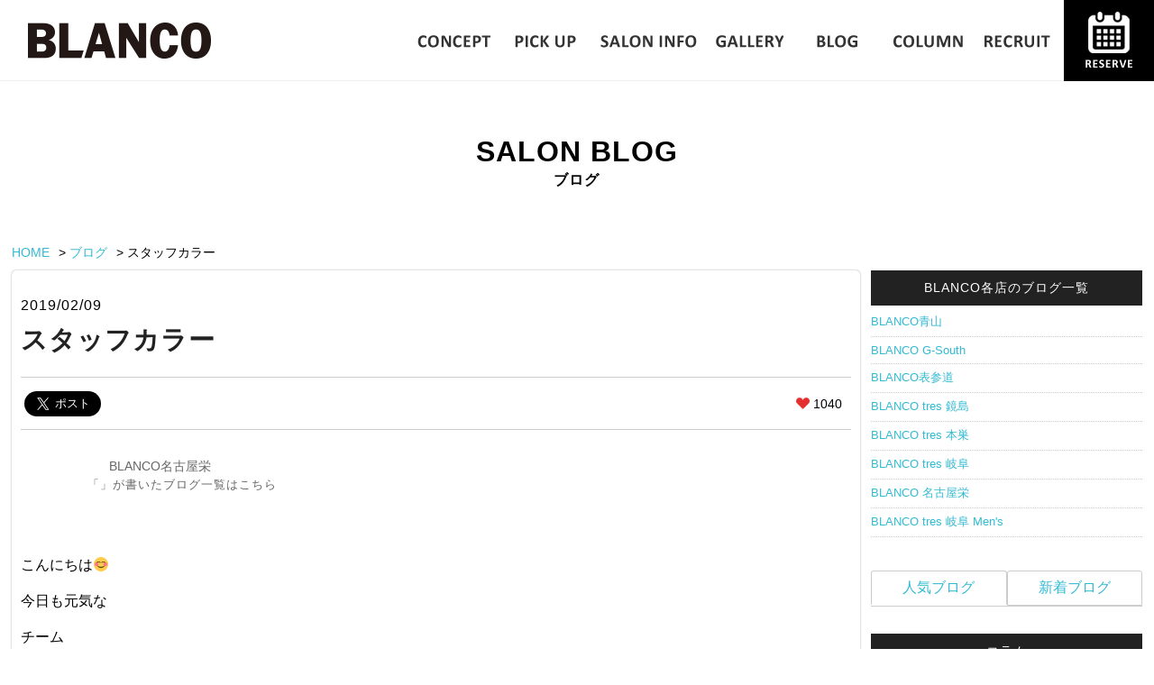

--- FILE ---
content_type: text/html; charset=UTF-8
request_url: https://www.blancohair.com/blog/theme/cat-94/7784
body_size: 11346
content:
<!doctype html>
<html lang="ja">
<head>
<!-- Google Tag Manager -->
<script>(function(w,d,s,l,i){w[l]=w[l]||[];w[l].push({'gtm.start':
new Date().getTime(),event:'gtm.js'});var f=d.getElementsByTagName(s)[0],
j=d.createElement(s),dl=l!='dataLayer'?'&l='+l:'';j.async=true;j.src=
'https://www.googletagmanager.com/gtm.js?id='+i+dl;f.parentNode.insertBefore(j,f);
})(window,document,'script','dataLayer','GTM-T9RNQKX');</script>
<!-- End Google Tag Manager -->

<meta charset="utf-8">

<meta name="viewport" content="initial-scale=1" user-scalable="no">
<meta name="google-site-verification" content="L_ZFCSzT1DNX8PNUzFVitcgghgcUS8cEFnKJ8oNSYYY" />

<meta property="og:type" content="blog">
	

<meta property="og:image" content="https://www.blancohair.com/img/concept/concept_main2.png">	

<meta property="og:title" content="スタッフカラー｜南青山 表参道 名古屋 岐阜の美容室･美容院･ヘアサロン"	>
<meta property="og:url" content="https://www.blancohair.com/blog/theme/cat-94/7784">	

<link rel="stylesheet" href="https://www.blancohair.com/css/reset.css">
<link rel="stylesheet" href="https://www.blancohair.com/css/common.css">
<link rel="stylesheet" href="https://www.blancohair.com/css/reserve.css">	
<link rel="stylesheet" href="https://www.blancohair.com/css/salon.css">	
	
	
<link rel="stylesheet" href="https://www.blancohair.com/css/blog.css">
	
 
<link rel="stylesheet" href="https://www.blancohair.com/css/info.css">

<link rel="stylesheet" type="text/css" href="https://cdn.jsdelivr.net/npm/slick-carousel@1.8.1/slick/slick.css">	
<link rel="stylesheet" href="https://www.blancohair.com/css/slick-theme.css">
<link rel="stylesheet" href="https://www.blancohair.com/css/colorbox.css">

<link rel="shortcut icon" href="https://www.blancohair.com/wp/wp-content/themes/blanco/img/favicon.ico" type="image/vnd.microsoft.icon">

<script src="https://ajax.googleapis.com/ajax/libs/jquery/3.4.1/jquery.min.js"></script>
	
<script src="https://www.blancohair.com/js/common.js"></script>
<script src="https://www.blancohair.com/js/index.js"></script>
<script src="https://www.blancohair.com/js/slick.min.js"></script>
<script src="https://www.blancohair.com/js/jquery.colorbox-min.js"></script>
<script src="https://www.blancohair.com/js/jquery.inview.js"></script>	
<!-- Google tag (gtag.js) -->
<script async src="https://www.googletagmanager.com/gtag/js?id=G-W7QM6VMW23"></script>
<script>
  window.dataLayer = window.dataLayer || [];
  function gtag(){dataLayer.push(arguments);}
  gtag('js', new Date());

  gtag('config', 'G-W7QM6VMW23');
  gtag('config', 'UA-21110319-3');
</script>	
<script src="https://www.blanco.co.jp/wp/wp-includes/js/wp-embed.min.js?ver=4.8.2"></script>

  

<script> 
$(function(){
$(".blog_aside article ul.tab li").on("click",function() {
var tags = $(this).attr('class');
$(".blog_aside article ul.tab li").removeClass('select');
$(this).addClass('select');

if(tags == 'new_') {
	$(".blog_aside article #newBox .new").fadeIn(300);
	$(".blog_aside article #newBox .popular").hide();
} else if(tags == 'popular_') {
	$(".blog_aside article #newBox .popular").fadeIn(300);
	$(".blog_aside article #newBox .new").hide();
} else {
	$(".blog_aside article #newBox .popular").fadeIn(300);
}
});

/*  */
$(".blog_aside article ul.tab li:first").addClass('active').show();
$(".blog_aside article ul.tab li").click(function() {
$(".blog_aside article ul.tab li").removeClass('active');
$(this).addClass('active');
var activeTab = $(this).find('a').attr('href');
return false;
});
});
</script>
<script>
$(function(){
jQuery('head').append('<style type="text/css">#wrapper{display:none;}</style>');
jQuery( function( $ ) {
var timer = 300;
$('body').append('<div id="fade"></div>');
$(window).ready(function() {
$('#wrapper').css({display: 'block'});
setTimeout( function() {
$('#fade').fadeOut(timer,function(){
});
}, 500);
});
});


});

</script>
<link href='https://fonts.googleapis.com/css?family=Lato' rel='stylesheet' type='text/css'>
<link href='https://fonts.googleapis.com/css?family=Nunito' rel='stylesheet' type='text/css'>
<script>(function(html){html.className = html.className.replace(/\bno-js\b/,'js')})(document.documentElement);</script>
<title>スタッフカラー</title>

		<!-- All in One SEO 4.7.9 - aioseo.com -->
	<meta name="description" content="こんにちは😊 今日も元気な チーム 「ミナミホ」です✨ 土曜日はたくさんの予約があるため 少々" />
	<meta name="robots" content="noindex, nofollow, max-snippet:-1, max-image-preview:large, max-video-preview:-1" />
	<link rel="canonical" href="https://www.blancohair.com/blog/theme/cat-94/7784" />
	<meta name="generator" content="All in One SEO (AIOSEO) 4.7.9" />
		<meta property="og:locale" content="ja_JP" />
		<meta property="og:site_name" content="南青山 表参道 名古屋 岐阜の美容室･美容院･ヘアサロン | 東京 名古屋 岐阜 の美容室･美容院･ヘアサロン。髪を傷めないフレームライトカットと色彩のスペシャリストのカラーリストによるカラーでがあなたの魅力を最大限に引き出す美容室･美容院･ヘアサロンです。" />
		<meta property="og:type" content="article" />
		<meta property="og:title" content="スタッフカラー" />
		<meta property="og:description" content="こんにちは😊 今日も元気な チーム 「ミナミホ」です✨ 土曜日はたくさんの予約があるため 少々" />
		<meta property="og:url" content="https://www.blancohair.com/blog/theme/cat-94/7784" />
		<meta property="article:published_time" content="2019-02-09T09:25:50+00:00" />
		<meta property="article:modified_time" content="2019-02-09T09:25:50+00:00" />
		<meta name="twitter:card" content="summary" />
		<meta name="twitter:title" content="スタッフカラー" />
		<meta name="twitter:description" content="こんにちは😊 今日も元気な チーム 「ミナミホ」です✨ 土曜日はたくさんの予約があるため 少々" />
		<meta name="google" content="nositelinkssearchbox" />
		<script type="application/ld+json" class="aioseo-schema">
			{"@context":"https:\/\/schema.org","@graph":[{"@type":"BreadcrumbList","@id":"https:\/\/www.blancohair.com\/blog\/theme\/cat-94\/7784#breadcrumblist","itemListElement":[{"@type":"ListItem","@id":"https:\/\/www.blancohair.com\/#listItem","position":1,"name":"\u5bb6","item":"https:\/\/www.blancohair.com\/","nextItem":{"@type":"ListItem","@id":"https:\/\/www.blancohair.com\/blog\/theme\/cat-94\/7784#listItem","name":"\u30b9\u30bf\u30c3\u30d5\u30ab\u30e9\u30fc"}},{"@type":"ListItem","@id":"https:\/\/www.blancohair.com\/blog\/theme\/cat-94\/7784#listItem","position":2,"name":"\u30b9\u30bf\u30c3\u30d5\u30ab\u30e9\u30fc","previousItem":{"@type":"ListItem","@id":"https:\/\/www.blancohair.com\/#listItem","name":"\u5bb6"}}]},{"@type":"Organization","@id":"https:\/\/www.blancohair.com\/#organization","name":"\u5357\u9752\u5c71 \u8868\u53c2\u9053 \u540d\u53e4\u5c4b \u5c90\u961c\u306e\u7f8e\u5bb9\u5ba4\uff65\u7f8e\u5bb9\u9662\uff65\u30d8\u30a2\u30b5\u30ed\u30f3","description":"\u6771\u4eac \u540d\u53e4\u5c4b \u5c90\u961c \u306e\u7f8e\u5bb9\u5ba4\uff65\u7f8e\u5bb9\u9662\uff65\u30d8\u30a2\u30b5\u30ed\u30f3\u3002\u9aea\u3092\u50b7\u3081\u306a\u3044\u30d5\u30ec\u30fc\u30e0\u30e9\u30a4\u30c8\u30ab\u30c3\u30c8\u3068\u8272\u5f69\u306e\u30b9\u30da\u30b7\u30e3\u30ea\u30b9\u30c8\u306e\u30ab\u30e9\u30fc\u30ea\u30b9\u30c8\u306b\u3088\u308b\u30ab\u30e9\u30fc\u3067\u304c\u3042\u306a\u305f\u306e\u9b45\u529b\u3092\u6700\u5927\u9650\u306b\u5f15\u304d\u51fa\u3059\u7f8e\u5bb9\u5ba4\uff65\u7f8e\u5bb9\u9662\uff65\u30d8\u30a2\u30b5\u30ed\u30f3\u3067\u3059\u3002","url":"https:\/\/www.blancohair.com\/"},{"@type":"WebPage","@id":"https:\/\/www.blancohair.com\/blog\/theme\/cat-94\/7784#webpage","url":"https:\/\/www.blancohair.com\/blog\/theme\/cat-94\/7784","name":"\u30b9\u30bf\u30c3\u30d5\u30ab\u30e9\u30fc","description":"\u3053\u3093\u306b\u3061\u306f\ud83d\ude0a \u4eca\u65e5\u3082\u5143\u6c17\u306a \u30c1\u30fc\u30e0 \u300c\u30df\u30ca\u30df\u30db\u300d\u3067\u3059\u2728 \u571f\u66dc\u65e5\u306f\u305f\u304f\u3055\u3093\u306e\u4e88\u7d04\u304c\u3042\u308b\u305f\u3081 \u5c11\u3005","inLanguage":"ja","isPartOf":{"@id":"https:\/\/www.blancohair.com\/#website"},"breadcrumb":{"@id":"https:\/\/www.blancohair.com\/blog\/theme\/cat-94\/7784#breadcrumblist"},"image":{"@type":"ImageObject","url":"https:\/\/www.blancohair.com\/wp\/wp-content\/uploads\/2019\/02\/80259EF2-1628-4BB3-AEB4-2F7671E4545D.jpeg","@id":"https:\/\/www.blancohair.com\/blog\/theme\/cat-94\/7784\/#mainImage","width":600,"height":800},"primaryImageOfPage":{"@id":"https:\/\/www.blancohair.com\/blog\/theme\/cat-94\/7784#mainImage"},"datePublished":"2019-02-09T18:25:50+09:00","dateModified":"2019-02-09T18:25:50+09:00"},{"@type":"WebSite","@id":"https:\/\/www.blancohair.com\/#website","url":"https:\/\/www.blancohair.com\/","name":"\u5357\u9752\u5c71 \u8868\u53c2\u9053 \u540d\u53e4\u5c4b \u5c90\u961c\u306e\u7f8e\u5bb9\u5ba4\uff65\u7f8e\u5bb9\u9662\uff65\u30d8\u30a2\u30b5\u30ed\u30f3","description":"\u6771\u4eac \u540d\u53e4\u5c4b \u5c90\u961c \u306e\u7f8e\u5bb9\u5ba4\uff65\u7f8e\u5bb9\u9662\uff65\u30d8\u30a2\u30b5\u30ed\u30f3\u3002\u9aea\u3092\u50b7\u3081\u306a\u3044\u30d5\u30ec\u30fc\u30e0\u30e9\u30a4\u30c8\u30ab\u30c3\u30c8\u3068\u8272\u5f69\u306e\u30b9\u30da\u30b7\u30e3\u30ea\u30b9\u30c8\u306e\u30ab\u30e9\u30fc\u30ea\u30b9\u30c8\u306b\u3088\u308b\u30ab\u30e9\u30fc\u3067\u304c\u3042\u306a\u305f\u306e\u9b45\u529b\u3092\u6700\u5927\u9650\u306b\u5f15\u304d\u51fa\u3059\u7f8e\u5bb9\u5ba4\uff65\u7f8e\u5bb9\u9662\uff65\u30d8\u30a2\u30b5\u30ed\u30f3\u3067\u3059\u3002","inLanguage":"ja","publisher":{"@id":"https:\/\/www.blancohair.com\/#organization"}}]}
		</script>
		<!-- All in One SEO -->

<link rel='dns-prefetch' href='//fonts.googleapis.com' />
<link rel='dns-prefetch' href='//s.w.org' />
<link rel="alternate" type="application/rss+xml" title="南青山 表参道 名古屋 岐阜の美容室･美容院･ヘアサロン &raquo; フィード" href="https://www.blancohair.com/feed" />
<link rel="alternate" type="application/rss+xml" title="南青山 表参道 名古屋 岐阜の美容室･美容院･ヘアサロン &raquo; コメントフィード" href="https://www.blancohair.com/comments/feed" />
		<script type="text/javascript">
			window._wpemojiSettings = {"baseUrl":"https:\/\/s.w.org\/images\/core\/emoji\/12.0.0-1\/72x72\/","ext":".png","svgUrl":"https:\/\/s.w.org\/images\/core\/emoji\/12.0.0-1\/svg\/","svgExt":".svg","source":{"concatemoji":"https:\/\/www.blancohair.com\/wp\/wp-includes\/js\/wp-emoji-release.min.js?ver=5.3.20"}};
			!function(e,a,t){var n,r,o,i=a.createElement("canvas"),p=i.getContext&&i.getContext("2d");function s(e,t){var a=String.fromCharCode;p.clearRect(0,0,i.width,i.height),p.fillText(a.apply(this,e),0,0);e=i.toDataURL();return p.clearRect(0,0,i.width,i.height),p.fillText(a.apply(this,t),0,0),e===i.toDataURL()}function c(e){var t=a.createElement("script");t.src=e,t.defer=t.type="text/javascript",a.getElementsByTagName("head")[0].appendChild(t)}for(o=Array("flag","emoji"),t.supports={everything:!0,everythingExceptFlag:!0},r=0;r<o.length;r++)t.supports[o[r]]=function(e){if(!p||!p.fillText)return!1;switch(p.textBaseline="top",p.font="600 32px Arial",e){case"flag":return s([127987,65039,8205,9895,65039],[127987,65039,8203,9895,65039])?!1:!s([55356,56826,55356,56819],[55356,56826,8203,55356,56819])&&!s([55356,57332,56128,56423,56128,56418,56128,56421,56128,56430,56128,56423,56128,56447],[55356,57332,8203,56128,56423,8203,56128,56418,8203,56128,56421,8203,56128,56430,8203,56128,56423,8203,56128,56447]);case"emoji":return!s([55357,56424,55356,57342,8205,55358,56605,8205,55357,56424,55356,57340],[55357,56424,55356,57342,8203,55358,56605,8203,55357,56424,55356,57340])}return!1}(o[r]),t.supports.everything=t.supports.everything&&t.supports[o[r]],"flag"!==o[r]&&(t.supports.everythingExceptFlag=t.supports.everythingExceptFlag&&t.supports[o[r]]);t.supports.everythingExceptFlag=t.supports.everythingExceptFlag&&!t.supports.flag,t.DOMReady=!1,t.readyCallback=function(){t.DOMReady=!0},t.supports.everything||(n=function(){t.readyCallback()},a.addEventListener?(a.addEventListener("DOMContentLoaded",n,!1),e.addEventListener("load",n,!1)):(e.attachEvent("onload",n),a.attachEvent("onreadystatechange",function(){"complete"===a.readyState&&t.readyCallback()})),(n=t.source||{}).concatemoji?c(n.concatemoji):n.wpemoji&&n.twemoji&&(c(n.twemoji),c(n.wpemoji)))}(window,document,window._wpemojiSettings);
		</script>
		<style type="text/css">
img.wp-smiley,
img.emoji {
	display: inline !important;
	border: none !important;
	box-shadow: none !important;
	height: 1em !important;
	width: 1em !important;
	margin: 0 .07em !important;
	vertical-align: -0.1em !important;
	background: none !important;
	padding: 0 !important;
}
</style>
	<link rel='stylesheet' id='wp-block-library-css'  href='https://www.blancohair.com/wp/wp-includes/css/dist/block-library/style.min.css?ver=5.3.20' type='text/css' media='all' />
<link rel='stylesheet' id='toc-screen-css'  href='https://www.blancohair.com/wp/wp-content/plugins/table-of-contents-plus/screen.min.css?ver=2106' type='text/css' media='all' />
<link rel='stylesheet' id='twentyfifteen-fonts-css'  href='https://fonts.googleapis.com/css?family=Noto+Sans%3A400italic%2C700italic%2C400%2C700%7CNoto+Serif%3A400italic%2C700italic%2C400%2C700%7CInconsolata%3A400%2C700&#038;subset=latin%2Clatin-ext' type='text/css' media='all' />
<link rel='stylesheet' id='genericons-css'  href='https://www.blancohair.com/wp/wp-content/themes/blanco/genericons/genericons.css?ver=3.2' type='text/css' media='all' />
<link rel='stylesheet' id='twentyfifteen-style-css'  href='https://www.blancohair.com/wp/wp-content/themes/blanco/style.css?ver=5.3.20' type='text/css' media='all' />
<style id='twentyfifteen-style-inline-css' type='text/css'>


			.post-navigation .nav-previous { background-image: url(https://www.blancohair.com/wp/wp-content/uploads/2019/02/5953C56F-D126-4454-AAA2-54F8BFA4B929-600x510.jpeg); }

			.post-navigation .nav-previous .post-title, .post-navigation .nav-previous a:hover .post-title, .post-navigation .nav-previous .meta-nav { color: #fff; }

			.post-navigation .nav-previous a:before { background-color: rgba(0, 0, 0, 0.4); }

		

			.post-navigation .nav-next { background-image: url(https://www.blancohair.com/wp/wp-content/uploads/2019/02/0FB958CA-4D2B-47B7-9635-CACEB2B61143-600x510.jpeg); border-top: 0; }

			.post-navigation .nav-next .post-title, .post-navigation .nav-next a:hover .post-title, .post-navigation .nav-next .meta-nav { color: #fff; }

			.post-navigation .nav-next a:before { background-color: rgba(0, 0, 0, 0.4); }

		
</style>
<!--[if lt IE 9]>
<link rel='stylesheet' id='twentyfifteen-ie-css'  href='https://www.blancohair.com/wp/wp-content/themes/blanco/css/ie.css?ver=20141010' type='text/css' media='all' />
<![endif]-->
<!--[if lt IE 8]>
<link rel='stylesheet' id='twentyfifteen-ie7-css'  href='https://www.blancohair.com/wp/wp-content/themes/blanco/css/ie7.css?ver=20141010' type='text/css' media='all' />
<![endif]-->
<script type='text/javascript' src='https://www.blancohair.com/wp/wp-includes/js/jquery/jquery.js?ver=1.12.4-wp'></script>
<script type='text/javascript' src='https://www.blancohair.com/wp/wp-includes/js/jquery/jquery-migrate.min.js?ver=1.4.1'></script>
<link rel='https://api.w.org/' href='https://www.blancohair.com/wp-json/' />
<link rel="EditURI" type="application/rsd+xml" title="RSD" href="https://www.blancohair.com/wp/xmlrpc.php?rsd" />
<link rel="wlwmanifest" type="application/wlwmanifest+xml" href="https://www.blancohair.com/wp/wp-includes/wlwmanifest.xml" /> 
<meta name="generator" content="WordPress 5.3.20" />
<link rel='shortlink' href='https://www.blancohair.com/?p=7784' />
<link rel="alternate" type="application/json+oembed" href="https://www.blancohair.com/wp-json/oembed/1.0/embed?url=https%3A%2F%2Fwww.blancohair.com%2Fblog%2Ftheme%2Fcat-94%2F7784" />
<link rel="alternate" type="text/xml+oembed" href="https://www.blancohair.com/wp-json/oembed/1.0/embed?url=https%3A%2F%2Fwww.blancohair.com%2Fblog%2Ftheme%2Fcat-94%2F7784&#038;format=xml" />
<!-- Markup (JSON-LD) structured in schema.org ver.4.8.1 START -->
<script type="application/ld+json">
{
    "@context": "https://schema.org",
    "@type": "BreadcrumbList",
    "itemListElement": [
        {
            "@type": "ListItem",
            "position": 1,
            "item": {
                "@id": "https://www.blancohair.com",
                "name": "http://www.blancohair.com"
            }
        },
        {
            "@type": "ListItem",
            "position": 2,
            "item": {
                "@id": "https://www.blancohair.com/blog",
                "name": "ブログ"
            }
        },
        {
            "@type": "ListItem",
            "position": 3,
            "item": {
                "@id": "https://www.blancohair.com/theme/theme",
                "name": "ブログテーマ"
            }
        },
        {
            "@type": "ListItem",
            "position": 4,
            "item": {
                "@id": "https://www.blancohair.com/theme/cat-94",
                "name": "ヘアカラー"
            }
        },
        {
            "@type": "ListItem",
            "position": 5,
            "item": {
                "@id": "https://www.blancohair.com/blog/theme/cat-94/7784",
                "name": "スタッフカラー"
            }
        }
    ]
}
</script>
<!-- Markup (JSON-LD) structured in schema.org END -->
<style type="text/css">.recentcomments a{display:inline !important;padding:0 !important;margin:0 !important;}</style><script>
$("a[target!='_blank']:not('.lightbox')").on("click",function() {

var href = $(this).attr('href');

if ( href.match(/#/) || href.indexOf('javascript') == 0 ) return;

$('#fade').fadeIn( timer, function() {

location.href = href;

});

return false;

});

	

	/*予約テンプレート*/
$(function(){
	$('ul.slick-reserve').slick({
		slidesToShow: 2,
		slidesToScroll:1,
		arrows: false,
		centerMode: true,
		centerPadding:'100px',
		asNavFor: 'ol.slick-tempolist',
		responsive: [{
               breakpoint: 768,
                    settings: {
						slidesToShow: 1,
                        centerMode: false,
               }

          }]

	});

	$('ol.slick-tempolist').slick({
		slidesToShow: 3,
		slidesToScroll: 1,
		arrows:false,
		asNavFor: 'ul.slick-reserve',
		dots:false,
		centerMode: true,
		centerPadding:'1px',
		focusOnSelect: true
	});

});
</script>
</head>

<body class="blog">
<div id="fb-root"></div>

<script>(function(d, s, id) {

  var js, fjs = d.getElementsByTagName(s)[0];

  if (d.getElementById(id)) return;

  js = d.createElement(s); js.id = id;

  js.src = "//connect.facebook.net/ja_JP/sdk.js#xfbml=1&version=v2.10";

  fjs.parentNode.insertBefore(js, fjs);

}(document, 'script', 'facebook-jssdk'));</script>



 

    <div id="wrapper">

    <div id="container">

<header>

<div class="header_inner">

<div id="logo">

<a href="https://www.blancohair.com/"><img src="https://www.blancohair.com/img/logo.jpg"></a></div><!--//logo-->	



<nav>

<ul>

<li><a href="https://www.blancohair.com/concept"><img src="https://www.blancohair.com/img/nav_concept_off.png" alt="CONCEPT"></a><span></span></li>

<li><a href="https://www.blancohair.com/info/"><img src="https://www.blancohair.com/img/nav_pickup_off.png" alt="PICK UP"></a><span></span></li>

<li><a href="https://www.blancohair.com/#saloninfo"><img src="https://www.blancohair.com/img/nav_saloninfo_off.jpg" alt="SALON INFO"></a><span></span></li>



<li><a href="https://www.blancohair.com/#gallery"><img src="https://www.blancohair.com/img/nav_gallery_off.jpg" alt="GALLERY"></a><span></span></li>

<li><a href="https://www.blancohair.com/blog/"><img src="https://www.blancohair.com/img/nav_blog_off.jpg" alt="BLOG"></a><span></span></li>

<li><a href="https://www.blancohair.com/column/"><img src="https://www.blancohair.com/img/nav_column_off.jpg" alt="COLUMN"></a><span></span></li>



<li><a href="https://www.samson-net.co.jp/recruit/" target="_blank"><img src="https://www.blancohair.com/img/nav_recruit_off.jpg" alt="RECRUIT"></a><span></span></li>



</ul>

<p><a href="https://appt.salondenet.jp/index.php?corpstr=samson&get=6a5e647258646c3627351f6362676b5c6957716d5b6f6733707269715e63" target="_blank"><img src="https://www.blancohair.com/img/reserve.png"></a></p>

</nav>



<nav id="sp">

<a href="javascript:void(0);" id="panel-btn"><span id="panel-btn-icon"></span></a>

<div class="gmenu_sp">

<ul>

<li><a href="https://www.blancohair.com/concept"><img src="https://www.blancohair.com/img/nav_concept_off.png" alt="CONCEPT"></a><span></span></li>

<li><a href="https://www.blancohair.com/info/"><img src="https://www.blancohair.com/img/nav_pickup_off.png" alt="PICK UP"></a><span></span></li>

<li><a href="https://www.blancohair.com/#saloninfo"><img src="https://www.blancohair.com/img/nav_saloninfo_off.jpg" alt="SALON INFO "></a><span></span></li>

<li><a href="https://www.blancohair.com/#gallery"><img src="https://www.blancohair.com/img/nav_gallery_off.jpg" alt="GALLERY"></a><span></span></li>

<li><a href="https://www.blancohair.com/blog/"><img src="https://www.blancohair.com/img/nav_blog_off.jpg" alt="BLOG"></a><span></span></li>

<li><a href="https://www.blancohair.com/column/"><img src="https://www.blancohair.com/img/nav_column_off.jpg" alt="COLUMN"></a><span></span></li>



<li><a href="https://www.samson-net.co.jp/recruit/" target="_blank"><img src="https://www.blancohair.com/img/nav_recruit_off.jpg" alt="RECRUIT"></a><span></span></li>







<li class="reserve"><a href="https://hpsm.jp/index.php?corpstr=samson&get=6a5e647258646c362e23665b6b6e556d5a6a715e686b3669766c6a6266" target="_blank">RESERVE</a></li>

</ul>



</div>

</nav><!--//sp-->

</div><!--//header_inner-->



</header>

        

        <div id="main">

    

    <!--++++++++++++++++++++++++++++

    BLOG

    +++++++++++++++++++++++++++++-->

    <section id="blog">

    <div class="blog_inner">

         <div class="secttl"><p>SALON BLOG</p><span>ブログ</span></div>

        

         <script type="application/ld+json">

		{

		 "@context": "http://schema.org",

		 "@type": "BreadcrumbList",

		 "logo":"http://demo.5tag.jp/blanco.co.jp/img/common/headLogo.jpg",

		 "itemListElement":

		 [

		  {

		   "@type": "ListItem",

		   "position": 1,

		   "item":

		   {

			"@id": "https://www.blancohair.com/",

			"name": "HOME"

			}

		  },

		  {

		   "@type": "ListItem",

		  "position": 2,

		  "item":

		   {

			 "@id": "https://www.blancohair.com/blog/",

			 "name": "ブログ"

		   }

		  }

		},

		{

		   "@type": "ListItem",

		  "position": 3,

		  "item":

		   {

			 "@id": "https://www.blancohair.com/blog/theme/cat-94/7784",

			 "name": "スタッフカラー"

		   }

		  }

		 ]

		}

		</script>

        

        <div class="breadcrumb">

        <ul>

        <li><a href="https://www.blancohair.com/">HOME</a>></li>

        <li><a href="https://www.blancohair.com/blog/">ブログ</a>></li>

        <li>スタッフカラー</li>

        </ul>

        </div><!--//breadcrumb-->

    

        <div class="blogBox">

        

        
            <div id="detailBox">
                <div class="detail_head">
                <div class="detail_date">2019/02/09</div><!--//detail_date-->
                <h1 class="detail_title">スタッフカラー</h1>

                

                <ul class="social">

                <li><div class="fb-like" data-href="https://www.blancohair.com/blog/theme/cat-94/7784" data-layout="button_count" data-action="like" data-size="large" data-show-faces="false" data-share="true"></div></li>

                <li><div><a href="https://www.blancohair.com/blog/theme/cat-94/7784" class="twitter-share-button" data-size="large">Tweet</a> <script>!function(d,s,id){var js,fjs=d.getElementsByTagName(s)[0],p=/^http:/.test(d.location)?'http':'https';if(!d.getElementById(id)){js=d.createElement(s);js.id=id;js.src=p+'://platform.twitter.com/widgets.js';fjs.parentNode.insertBefore(js,fjs);}}(document, 'script', 'twitter-wjs');</script></div></li>

                 <li class="detailview">

                <dl>

						<dt><img src="https://www.blancohair.com/img/blog/pv.png"></dt>

               <dd>1040</dd></dl>

					</li>

                

                </ul><!--//social-->

                

                

                <dl class="l_left">

                <dt><img src=""></dt>

                <dd>

                <div class="stal">

                
	                <a href="https://www.blancohair.com/staff/.html" class="st"></a>

                
                	<a href="https://www.blancohair.com/blog/nagoya-sakae" class="st_tempo">BLANCO名古屋栄</a>

				</div>

                

                <a href="https://www.blancohair.com/blog/?staff_id=" class="tempo">「」が書いたブログ一覧はこちら</a>

                </dd>

                </dl><!--//list_left-->

                

                </div><!--//detail_head-->

                

                

                <div class="detail_content">

                <p>こんにちは&#x1f60a;</p>
<p>今日も元気な</p>
<p>チーム</p>
<p>「ミナミホ」です✨</p>
<p>土曜日はたくさんの予約があるため</p>
<p>少々疲れ気味な2人です&#x1f602;</p>
<p></p>
<p><img src="http://www.blancohair.com/wp/wp-content/uploads/2019/02/B98E961B-4F05-4822-B295-EA98F2DD4FEF.jpeg" alt="" width="600" height="800" class="alignnone size-full wp-image-7793" srcset="https://www.blancohair.com/wp/wp-content/uploads/2019/02/B98E961B-4F05-4822-B295-EA98F2DD4FEF.jpeg 600w, https://www.blancohair.com/wp/wp-content/uploads/2019/02/B98E961B-4F05-4822-B295-EA98F2DD4FEF-225x300.jpeg 225w, https://www.blancohair.com/wp/wp-content/uploads/2019/02/B98E961B-4F05-4822-B295-EA98F2DD4FEF-450x600.jpeg 450w" sizes="(max-width: 600px) 100vw, 600px" /></p>
<p>明日の2人写真の更新もお楽しみに&#x1f44c;</p>
<p></p>
<p></p>
<p>最近、よくお客様に聞かれます。</p>
<p>美容師さんって、、、</p>
<p>いつカットカラーしてるの？</p>
<p></p>
<p>実はBLANCOスタッフはお休みの日に</p>
<p>カットやカラーをしてます&#x1f44c;&#x1f44c;</p>
<p></p>
<p><img src="http://www.blancohair.com/wp/wp-content/uploads/2019/02/93CD4E9B-8072-41C7-A391-D5CCC49786F7.jpeg" alt="" width="600" height="800" class="size-full wp-image-7787 alignnone" srcset="https://www.blancohair.com/wp/wp-content/uploads/2019/02/93CD4E9B-8072-41C7-A391-D5CCC49786F7.jpeg 600w, https://www.blancohair.com/wp/wp-content/uploads/2019/02/93CD4E9B-8072-41C7-A391-D5CCC49786F7-225x300.jpeg 225w, https://www.blancohair.com/wp/wp-content/uploads/2019/02/93CD4E9B-8072-41C7-A391-D5CCC49786F7-450x600.jpeg 450w" sizes="(max-width: 600px) 100vw, 600px" /></p>
<p></p>
<p>昨日は久々に、</p>
<p>佐々木デザイナーのカラーをしました&#x1f60a;</p>
<p>浦澤デザイナーがカットを担当！</p>
<p></p>
<p><img src="http://www.blancohair.com/wp/wp-content/uploads/2019/02/80259EF2-1628-4BB3-AEB4-2F7671E4545D.jpeg" alt="" width="600" height="800" class="alignnone size-full wp-image-7785" srcset="https://www.blancohair.com/wp/wp-content/uploads/2019/02/80259EF2-1628-4BB3-AEB4-2F7671E4545D.jpeg 600w, https://www.blancohair.com/wp/wp-content/uploads/2019/02/80259EF2-1628-4BB3-AEB4-2F7671E4545D-225x300.jpeg 225w, https://www.blancohair.com/wp/wp-content/uploads/2019/02/80259EF2-1628-4BB3-AEB4-2F7671E4545D-450x600.jpeg 450w" sizes="(max-width: 600px) 100vw, 600px" /></p>
<p></p>
<p>元々の地毛が明るいので、</p>
<p>地毛からのグラデーションカラー✨</p>
<p>贅沢な仕上がりです&#x1f495;</p>
<p></p>
<p><img src="http://www.blancohair.com/wp/wp-content/uploads/2019/02/DB30C691-4DFB-49F7-9C97-15C1F9A15993.jpeg" alt="" width="600" height="800" class="alignnone size-full wp-image-7786" srcset="https://www.blancohair.com/wp/wp-content/uploads/2019/02/DB30C691-4DFB-49F7-9C97-15C1F9A15993.jpeg 600w, https://www.blancohair.com/wp/wp-content/uploads/2019/02/DB30C691-4DFB-49F7-9C97-15C1F9A15993-225x300.jpeg 225w, https://www.blancohair.com/wp/wp-content/uploads/2019/02/DB30C691-4DFB-49F7-9C97-15C1F9A15993-450x600.jpeg 450w" sizes="(max-width: 600px) 100vw, 600px" /></p>
<p></p>
<p>差し入れに私の大好きなチョコレート&#x1f495;&#x1f495;&#x1f495;</p>
<p>頂きましたー&#x1f60a;</p>
<p></p>
<p>グラデーションカラーは</p>
<p>頭皮の刺激が心配な方にもオススメ！</p>
<p>興味ある方はご相談下さいね&#x1f60a;</p>
<p></p>
<p>ミナミホでしたー&#x1f44c;&#x1f44c;</p>
<p></p>
<p></p>
<p></p>
<p></p>
<p></p>





                </div><!--//detail_content-->

                

                

                <div class="wroteBox">

                	<dl><dt><img src="https://www.blancohair.com/img/blog/writen.jpg" alt="Writen"></dt><dd>このブログを書いた人</dd></dl>

                    <div class="wroteBox_inner">

                    	

                        <div class="staff_ph"><img src=""></div><!--//staff_ph-->

                        <div class="staff_prof">

						
						<p><a href="https://www.blancohair.com/staff/.html"></a></p>

						
                        

                        	

                            <span></span>

                        </div><!--//staff_prof-->

                        

                        
                        

                        

                    </div><!--//wroteBox_inner-->

                    

                    <ul class="staff_social">

                    	
                        

                        
                        

                     

                        

                        
                        

                        
                    </ul><!--//social-->

                    

                </div><!--//wroteBox-->

				

					

                

                <div class="tempo_detail">

                    <div class="right"><img src="https://www.blancohair.com/img/blog/nagoyasakae.jpg"></div><!--//right-->

                	<div class="left">

                    	<dl><dt>BLANCO名古屋栄</dt>

                        <dd>

                        <span>名古屋市中区栄3丁目13-20 栄センタービル B1</span>

                        <a href="tel:052-261-6881">052-261-6881</a>

                        </dd>

                        <div class="btn"><a href="https://www.blancohair.com/salon/nagoya-sakae">詳細を見る</a></div>

                        </dl>

                    </div><!--//left-->

                </div><!--//tempo_detail-->

                

                

                <div class="recentBox">

                	<p>「」が書いたブログ一覧</p>

                	<ul>

                    

                    
                    

                    <li>

                    <a href="https://www.blancohair.com/blog/theme/cat-81/15931">

                    <figure>

                    <img src="https://www.blancohair.com/wp/wp-content/uploads/2023/02/E2DE0C0F-D9B9-4A3D-8987-2AD7670A9221.jpeg">

						</figure>

                    <dl>

                    <dt>2023/02/04</dt>

                    <dd>みんなでテスト</dd>

                    </dl>

                    </a>

                    </li>			

					

                    
                    

                    <li>

                    <a href="https://www.blancohair.com/blog/theme/cat-73/15914">

                    <figure>

                    <img src="https://www.blancohair.com/wp/wp-content/uploads/2023/01/9A5539A2-9D6C-4ABA-9A3E-3C41B53617C2.jpeg">

						</figure>

                    <dl>

                    <dt>2023/01/31</dt>

                    <dd>ばっさり！！</dd>

                    </dl>

                    </a>

                    </li>			

					

                    
                    

                    <li>

                    <a href="https://www.blancohair.com/blog/theme/cat-81/15912">

                    <figure>

                    <img src="https://www.blancohair.com/img/common/no-img.jpg">

						</figure>

                    <dl>

                    <dt>2023/01/31</dt>

                    <dd>新店舗のご案内</dd>

                    </dl>

                    </a>

                    </li>			

					

                    
                    

                    <li>

                    <a href="https://www.blancohair.com/blog/theme/cat-81/15897">

                    <figure>

                    <img src="https://www.blancohair.com/wp/wp-content/uploads/2023/01/BE6C2D4E-AC9B-466D-B35E-69E3E87BA358.png">

						</figure>

                    <dl>

                    <dt>2023/01/20</dt>

                    <dd>新店舗のご案内②</dd>

                    </dl>

                    </a>

                    </li>			

					

                    
                    

                    <li>

                    <a href="https://www.blancohair.com/blog/theme/cat-81/15893">

                    <figure>

                    <img src="https://www.blancohair.com/wp/wp-content/uploads/2023/01/20230115_170754.jpg">

						</figure>

                    <dl>

                    <dt>2023/01/15</dt>

                    <dd>新店のご案内</dd>

                    </dl>

                    </a>

                    </li>			

					

                    
                    

                    <li>

                    <a href="https://www.blancohair.com/blog/theme/cat-73/15884">

                    <figure>

                    <img src="https://www.blancohair.com/wp/wp-content/uploads/2023/01/20230111_203700.jpg">

						</figure>

                    <dl>

                    <dt>2023/01/11</dt>

                    <dd>スタイリストデビューまで残り、、、</dd>

                    </dl>

                    </a>

                    </li>			

					

                    
                    

                    <li>

                    <a href="https://www.blancohair.com/blog/theme/cat-81/15881">

                    <figure>

                    <img src="https://www.blancohair.com/wp/wp-content/uploads/2023/01/53163E96-AE82-4BC2-A594-89B8B5A6A5E2.jpeg">

						</figure>

                    <dl>

                    <dt>2023/01/09</dt>

                    <dd>2023年　令和5年　がスタート！</dd>

                    </dl>

                    </a>

                    </li>			

					

                    
                    

                    <li>

                    <a href="https://www.blancohair.com/blog/theme/cat-81/15875">

                    <figure>

                    <img src="https://www.blancohair.com/wp/wp-content/uploads/2023/01/154A90DE-DE50-4E67-A93F-B33F25B37AB9.jpeg">

						</figure>

                    <dl>

                    <dt>2023/01/01</dt>

                    <dd>新年、明けましておめでとうございます！</dd>

                    </dl>

                    </a>

                    </li>			

					

                    
                    

                    <li>

                    <a href="https://www.blancohair.com/blog/theme/cat-85/15805">

                    <figure>

                    <img src="https://www.blancohair.com/wp/wp-content/uploads/2022/12/20221211_163703.jpg">

						</figure>

                    <dl>

                    <dt>2022/12/11</dt>

                    <dd>ステッカー！</dd>

                    </dl>

                    </a>

                    </li>			

					

                    
                    

                    <li>

                    <a href="https://www.blancohair.com/blog/theme/cat-73/15797">

                    <figure>

                    <img src="https://www.blancohair.com/wp/wp-content/uploads/2022/12/9EFACBA4-568C-4AF9-A6A6-7577D37FB152.jpeg">

						</figure>

                    <dl>

                    <dt>2022/12/10</dt>

                    <dd>リフレッシュ</dd>

                    </dl>

                    </a>

                    </li>			

					

                    
                    
                    

                  

                    </ul>

                    

                    <div class="staff_blist">

					<a href="https://www.blancohair.com/blog/?staff_id=" onclick="ga('send', 'event', 'link', 'click', '「」が書いたブログ一覧はこちら', true);">「」が書いたブログ一覧はこちら</a>

					</div><!--//staff_blist-->      

                    

                </div><!--//recentBox-->

                

                

            </div><!--//detailBox-->

            

            

            

            <ul class="other">

            <li><a href="https://www.blancohair.com/blog/nagoya-sakae">BLANCO名古屋栄のブログ一覧へ戻る</a></li>

            </ul>

			

				<div class="side-reserve">

				<figure><a href="https://www.blancohair.com/salon/nagoya-sakae"><img src="https://www.blancohair.com/img/blog/nagoyasakae.jpg" alt=""></a></figure>

				<a href="tel:052-261-6881" class="tel-reserve" onclick="ga('send', 'event', 'link', 'followreservebanner', 'location.href', 1);"><img src="/img/blog/rtel.png" alt=""><span>電話で予約</span></a>

				

				<div class="side-reservebox">

					<p>BLANCO名古屋栄</p>

					 
					<a href="https://appt.salondenet.jp/index.php?corpstr=samson&get=6a5e647258646c3627351f6362676b5c6957716d5b6f6733707269715e63" onclick="ga('send', 'event', 'link', 'followtelbanner', 'location.href', 1);" target="_blank">WEB予約はこちら</a>

					
				</div>

			</div><!--//side-reserve-->

            

        </div><!--//blogBox-->



        <div class="blog_aside">

			           <article id="salon">

            	<div class="blog_aside_ttl">BLANCO各店のブログ一覧</div><!--//blog_aside_ttl-->

              	<ul>

				
                


                <li><a href="https://www.blancohair.com/blog/aoyama">BLANCO青山</a></li>

                


                <li><a href="https://www.blancohair.com/blog/g-south">BLANCO G-South</a></li>

                


                <li><a href="https://www.blancohair.com/blog/omotesando">BLANCO表参道</a></li>

                


                <li><a href="https://www.blancohair.com/blog/tres">BLANCO tres 鏡島</a></li>

                


                <li><a href="https://www.blancohair.com/blog/tres-motosu">BLANCO tres 本巣</a></li>

                


                <li><a href="https://www.blancohair.com/blog/tres-gifu">BLANCO tres 岐阜</a></li>

                


                <li><a href="https://www.blancohair.com/blog/nagoya-sakae">BLANCO 名古屋栄</a></li>

                


                <li><a href="https://www.blancohair.com/blog/tresgifu-mens">BLANCO tres 岐阜 Men's</a></li>

                
                </ul>

            </article>

        	<article>

            

            	<ul class="tab">

                <li class="popular_"><a href="javascript:;">人気ブログ</a></li>

                <li class="new_"><a href="javascript:;">新着ブログ</a></li>

                </ul>

                

                <div id="newBox">

                

                                        

                    <div class="new_inner">



                    

                    <div class="popular">

                    <ul>

                  

					

                    
                   

                      </ul>    

                    </div><!--//popular-->

                    

                    

                    

                    

                    <div class="new">

                    <ul>

					
                     </ul>

                    </div><!--//new-->


                    </div>

                </div><!--//newBox-->

              

                

            </article>

            

             <article id="recent">

            	<div class="blog_aside_ttl">コラム</div><!--//blog_aside_ttl-->

                 <div class="new_inner">

                	<ul>

					                     <li>

                    	<a href="https://www.blancohair.com/column/column_theme/cat-130/10763"><img src="https://www.blancohair.com/wp/wp-content/uploads/2020/01/S__76333070_0.jpg"></a>

                    

                    <div class="content">



                    <b><a href="https://www.blancohair.com/column/column_theme/cat-130/10763">名古屋栄 現役美容師が解説する 骨格補正カット 3つのポイント</a></b>

                    <dl class="l_right"><!--日付<dt></dt>--><dd><img src="https://www.blancohair.com/img/blog/pv.png"><span>11461</span></dd></dl>

                    </div>

                        

                    </li>

                    

                                         <li>

                    	<a href="https://www.blancohair.com/column/column_theme/cat-137/10734"><img src="https://www.blancohair.com/wp/wp-content/uploads/2019/11/IMG_0007.jpg"></a>

                    

                    <div class="content">



                    <b><a href="https://www.blancohair.com/column/column_theme/cat-137/10734">女性の薄毛、抜毛 ヘッドスパに効果ある？ない？</a></b>

                    <dl class="l_right"><!--日付<dt></dt>--><dd><img src="https://www.blancohair.com/img/blog/pv.png"><span>6169</span></dd></dl>

                    </div>

                        

                    </li>

                    

                                         <li>

                    	<a href="https://www.blancohair.com/column/column_theme/cat-135/10730"><img src="https://www.blancohair.com/wp/wp-content/uploads/2019/11/B015283662.jpg"></a>

                    

                    <div class="content">



                    <b><a href="https://www.blancohair.com/column/column_theme/cat-135/10730">美容院のサロントリートメントとホームトリートメント、効果があるのはどちら？</a></b>

                    <dl class="l_right"><!--日付<dt></dt>--><dd><img src="https://www.blancohair.com/img/blog/pv.png"><span>3375</span></dd></dl>

                    </div>

                        

                    </li>

                    

                                         <li>

                    	<a href="https://www.blancohair.com/column/column_theme/cat-137/10256"><img src="https://www.blancohair.com/wp/wp-content/uploads/2019/04/43636709-394E-466E-8708-2DC43FAA51AA.jpeg"></a>

                    

                    <div class="content">



                    <b><a href="https://www.blancohair.com/column/column_theme/cat-137/10256">必見！美容師が教えるヘッドスパの効果とホームケア</a></b>

                    <dl class="l_right"><!--日付<dt></dt>--><dd><img src="https://www.blancohair.com/img/blog/pv.png"><span>3519</span></dd></dl>

                    </div>

                        

                    </li>

                    

                                         <li>

                    	<a href="https://www.blancohair.com/column/column_theme/cat-130/10267"><img src="https://www.blancohair.com/wp/wp-content/uploads/2019/10/05887621-8C24-4901-9FAC-1A497E304303.jpeg"></a>

                    

                    <div class="content">



                    <b><a href="https://www.blancohair.com/column/column_theme/cat-130/10267">刮目せよ！！腹筋崩壊！！爆笑面白髪型再現度ランキング</a></b>

                    <dl class="l_right"><!--日付<dt></dt>--><dd><img src="https://www.blancohair.com/img/blog/pv.png"><span>10652</span></dd></dl>

                    </div>

                        

                    </li>

                    

                          





                    </ul>

                    

                    <a href="https://www.blancohair.com/column/" class="s_list">一覧はこちら</a>

                    

                    </div>

            </article>

            

 

         

            <article id="recent">

            	<div class="blog_aside_ttl">最近のブログ</div><!--//blog_aside_ttl-->

                 <div class="new_inner">

                	<ul>

					<span class="notfound_side">ただいま準備中です</span>     





                    </ul>

                    </div>

            </article>

            

             

           

            

               

            <article id="theme">

            <div class="blog_aside_ttl">テーマ</div><!--//blog_aside_ttl-->

            <ul>

			
            

			<li><a href="https://www.blancohair.com/theme/cat-152">休日</a></li>

			

            
            

			<li><a href="https://www.blancohair.com/theme/cat-143">ヘアアレンジ</a></li>

			

            
            

			<li><a href="https://www.blancohair.com/theme/cat-140">セミナー</a></li>

			

            
            

			<li><a href="https://www.blancohair.com/theme/cat-126">秋冬オススメスタイル</a></li>

			

            
            

			<li><a href="https://www.blancohair.com/theme/cat-125">美容師オススメアイテム</a></li>

			

            
            

			<li><a href="https://www.blancohair.com/theme/cat-124">ヘアスタイル</a></li>

			

            
            

			<li><a href="https://www.blancohair.com/theme/theme">ブログテーマ</a></li>

			

            
            

			<li><a href="https://www.blancohair.com/theme/cat-81">サロン情報</a></li>

			

            
            

			<li><a href="https://www.blancohair.com/theme/cat-73">スタッフ情報</a></li>

			

            
            

			<li><a href="https://www.blancohair.com/theme/cat-82">会社情報</a></li>

			

            
            

			<li><a href="https://www.blancohair.com/theme/cat-83">お客様と一緒に</a></li>

			

            
            

			<li><a href="https://www.blancohair.com/theme/cat-84">美容･健康情報</a></li>

			

            
            

			<li><a href="https://www.blancohair.com/theme/cat-86">ヘアーショー</a></li>

			

            
            

			<li><a href="https://www.blancohair.com/theme/cat-103">オススメメニュー</a></li>

			

            
            

			<li><a href="https://www.blancohair.com/theme/cat-85">オススメアイテム</a></li>

			

            
            

			<li><a href="https://www.blancohair.com/theme/cat-87">コンテスト･イベント</a></li>

			

            
            

			<li><a href="https://www.blancohair.com/theme/cat-104">ヘアースタイル</a></li>

			

            
            

			<li><a href="https://www.blancohair.com/theme/cat-88">ショートスタイル</a></li>

			

            
            

			<li><a href="https://www.blancohair.com/theme/cat-89">ミディアムスタイル</a></li>

			

            
            

			<li><a href="https://www.blancohair.com/theme/cat-90">ロングスタイル</a></li>

			

            
            

			<li><a href="https://www.blancohair.com/theme/cat-91">メンズスタイル</a></li>

			

            
            

			<li><a href="https://www.blancohair.com/theme/cat-92">アレンジ</a></li>

			

            
            

			<li><a href="https://www.blancohair.com/theme/cat-93">アップ</a></li>

			

            
            

			<li><a href="https://www.blancohair.com/theme/cat-94">ヘアカラー</a></li>

			

            
            

			<li><a href="https://www.blancohair.com/theme/cat-95">パーマ</a></li>

			

            
            

			<li><a href="https://www.blancohair.com/theme/cat-96">ヘアケア</a></li>

			

            
            

			<li><a href="https://www.blancohair.com/theme/cat-97">ブライダル</a></li>

			

            
            

			<li><a href="https://www.blancohair.com/theme/cat-101">ファッション</a></li>

			

            
            

			<li><a href="https://www.blancohair.com/theme/cat-100">ネイル</a></li>

			

            
            

			<li><a href="https://www.blancohair.com/theme/cat-99">アイラッシュ</a></li>

			

            
            

			<li><a href="https://www.blancohair.com/theme/cat-98">ヘアメイク</a></li>

			

            
            

			</ul>

            </article>

            

            

            

            <article id="archive">

            <div class="blog_aside_ttl">アーカイブ</div><!--//blog_aside_ttl-->

            <ul>

				<li><a href='https://www.blancohair.com/blog/2023/02'>2023年2月</a></li>
	<li><a href='https://www.blancohair.com/blog/2023/01'>2023年1月</a></li>
	<li><a href='https://www.blancohair.com/blog/2022/12'>2022年12月</a></li>
	<li><a href='https://www.blancohair.com/blog/2022/11'>2022年11月</a></li>
	<li><a href='https://www.blancohair.com/blog/2022/10'>2022年10月</a></li>
	<li><a href='https://www.blancohair.com/blog/2022/09'>2022年9月</a></li>
	<li><a href='https://www.blancohair.com/blog/2022/08'>2022年8月</a></li>
	<li><a href='https://www.blancohair.com/blog/2022/07'>2022年7月</a></li>
	<li><a href='https://www.blancohair.com/blog/2022/06'>2022年6月</a></li>
	<li><a href='https://www.blancohair.com/blog/2022/05'>2022年5月</a></li>
	<li><a href='https://www.blancohair.com/blog/2022/04'>2022年4月</a></li>
	<li><a href='https://www.blancohair.com/blog/2022/03'>2022年3月</a></li>

            </ul>

            </article>

            

            



            

        </div><!--//blog_aside-->



    </div><!--//blog_inner-->

    </div><!--//container_inner-->

    </section>	

            

            

            

            

        </div><!--//main-->



<div class="pagetop"><img src="https://www.blancohair.com/wp/wp-content/themes/blanco/img/pagetop.png"></div>

   <footer>

			<div class="footer_inner">

            

            <ul>

				<li>

                	<p>HOME MENU</p>
                	<dl><dt><a href="/">TOP</a></dt></dl>
                    <dl><dt><a href="/concept/">CONCEPT</a></dt></dl>
                    <dl><dt><a href="/info/">PICK UP</a></dt></dl>
                    <dl><dt><a href="/#saloninfo">SALON INFO</a></dt></dl>
                    <dl><dt><a href="/gallery/">GALLERY</a></dt></dl>
					<dl><dt><a href="https://appt.salondenet.jp/index.php?corpstr=samson&get=6a5e647258646c3627351f6362676b5c6957716d5b6f6733707269715e63" target="_blank">WEB予約</a></dt></dl>
                    <dl><dt><a href="/blog/">BLOG</a></dt></dl>
                </li>

                

                <li>
                	<p>TOKYO</p>
                	<dl><dt><a href="https://www.blancohair.com/salon/omotesando">BLANCO表参道</a></dt></dl>
                	<dl><dt><a href="https://www.blancohair.com/salon/aoyama">BLANCO青山</a></dt></dl>
                </li>

                

                <li>

                	<p>GIFU</p>
					<dl class="first"><dt><a href="https://www.blancohair.com/salon/tres-gifu">BLANCO tres 岐阜</a></dt></dl>
					<dl><dt><a href="https://www.blancohair.com/salon/tres">BLANCO tres 鏡島</a></dt></dl>
                	<dl><dt><a href="https://www.blancohair.com/salon/g-south">BLANCO G-South</a></dt></dl>
                    <dl><dt><a href="https://www.blancohair.com/salon/tres-motosu">BLANCO tres 本巣</a></dt></dl>
					<dl><dt><a href="https://www.blancohair.com/salon/tres-memorial">BLANCO tres メモリアル</a></dt></dl>

                </li>

                

				<li>
				<p>AICHI</p>
				<dl class="first"><dt><a href="https://www.blancohair.com/salon/nagoya-sakae">BLANCO名古屋栄</a></dt></dl>

				<p>FC</p>
				<dl class="first"><dt><a href="https://www.beparade.com/salon/blanco-tres-soshigaya/" target="_blank">BLANCO tres 祖師谷</a></dt></dl>
				<dl><dt><a href="https://www.beparade.com/salon/blanco-tres-karasuyama/" target="_blank">BLANCO tres 烏山</a></dt></dl>                  

				</li>

                               

                <li class="brand">
					<dl><dt><img src="https://www.blancohair.com/img/common/logo-2.png" alt="BLANCO"></dt><dd>東京 南青山、表参道、名古屋、岐阜の美容院･美容室･ヘアサロン<span>BLANCO（ブランコ）</span></dd></dl>
                	<ul class="brandlist">
                    	<li><a href="https://www.azura.jp/" target="_blank"><img src="https://www.blancohair.com/img/common/logo-3.png" alt="AZURA"></a></li>
                        <li><a href="https://www.samson-net.co.jp/delila/" target="_blank"><img src="https://www.blancohair.com/img/common/logo-5.png" alt="SAMSON&amp;DELILA"></a></li>
                     
                        <li><a href="https://www.samson-net.co.jp/" target="_blank"><img src="https://www.blancohair.com/img/common/logo-1.png" alt="SAMSON"></a></li>
                    </ul>
                </li>
            </ul>    
            </div>

    <p class="copyright">Copyright(c) BLANCO. All Rights Reserved.</p>
		</footer>
</body>
</html>



--- FILE ---
content_type: text/css
request_url: https://www.blancohair.com/css/common.css
body_size: 3597
content:
@charset "utf-8";

/*ALL
============================================*/
body {
	width:100%;
	max-height:none;
	position:relative;
	font-family:"HiraKakuProN-W3","ヒラギノ角ゴ ProN W3","Hiragino Kaku Gothic Pro","ヒラギノ角ゴ Pro W3",Meiryo,"メイリオ","ＭＳ Ｐゴシック","helvetica","arial",sans-serif;
	background:#fff;
	z-index: 0;
}

a {
	text-decoration:none;
}
img {
	max-width:100%;
	height:auto;
	border:none;
	vertical-align:bottom;
}

#wrapper {
	width:100%;
	position:relative;
}
#container {
	width:100%;
	overflow:hidden;
	margin:0;
}
.container_inner {
	max-width: 1600px;
	margin:0 auto;
	position:relative;
}

/*TITLE
============================================*/
.mt {
	text-align:center;
	padding:100px 0;
}
h1 {
	text-align: center;
	display: none;
}

/*SUB TITLE
============================================*/
h2 {
}
/*TOP大見出し
============================================*/
h3 {
	text-align:center;
	font-size:180%;
}

/*TOP中見出し
============================================*/
h4 {
}
/*TOP小見出し・説明文
============================================*/
h5 {
}


/*補足・サブ見出し等
============================================*/
h6 {
}
/*HEADER
============================================*/
header {
    width: 100%;
    height: 90px;
    box-sizing: border-box;
    position: fixed;
    z-index: 100;
    background: #fff;

    border-bottom: 1px solid #eee;

}



.header_inner {

	margin:0 auto;

}



#logo {

	padding:20px 30px 20px;

	float:left;

	position: relative;

	z-index: 999;

}



/*NAV

============================================*/

nav {height:90px;float: right;display: block;}

nav#sp {
    display:none;
}


nav ul {

	float: left;

    position: relative;

    padding: 35px 0 25px 0;

}



nav li {

	display:inline-block;

	vertical-align: middle;

	margin:0 30px 0 0;

	position:relative;

}



nav li a::after {

	position: absolute;

	bottom: 0;

	left: 0;

	content: '';

	width: 0;

	height: 2px;

	background-color: #000;

	transition: .3s;

}

nav li a:hover::after {

width: 100%;

}







nav li span {

    display: block;

    width: 0%;

    height: 1px;

    text-align: center;

    margin:8px 0 0 0;

    padding: 0;

}



nav p {

    width: 100px;

    background: #000;

    height: 100%;

    display: inline-block;

    padding: 13px;

    box-sizing: border-box;

    text-align: center;



}



/*PAGETOP

============================================*/

.pagetop {

	display:none;

	position:fixed;

	right:1%;

	bottom:3%;

	cursor:pointer;

	z-index:10;

}





/*FOOTER

============================================*/



footer {

	background:#fff;

	margin:0;

	overflow:hidden;

	width:100%;

	border-top:1px solid #ccc;

}



.footer_inner {

	width:80%;

    overflow: hidden;

    margin: 0 auto;

    padding:80px 0 0 0;

    box-sizing: border-box;

}



footer ul {

	overflow:hidden;

}



footer li {

    width: 10%;

    float: left;

    padding: 0 30px 0 0;

}



footer li:nth-child(4) {

	padding:0;

}



footer dl {

    font-size: 75%;

    padding:0 0 10px 0;

    color:#999;

}



footer dl a {

	color:#999;

	text-decoration:none;

}



footer dl a:hover {

	text-decoration:underline;

}



footer dt {

	padding:0 0 5px 0;

	font-weight:bold;

}







footer dd {

	padding:3px 0;

}





footer li.brand {

    width: 50%;

    margin: 0;

    float: right;

    padding: 0;

}



footer li.brand dl {

    width: 95%;

    margin: 0 auto;

}



footer li.brand dt {

    display: inline-block;

    width: 200px;

    padding: 0 20px 0 0;

    box-sizing: border-box;

}



footer li.brand dd {

    display: inline-block;

    width: 70%;

    font-size: 120%;

    vertical-align: top;

    letter-spacing: 1px;

    padding: 0;

    box-sizing: border-box;

    line-height: 1.8em;

    font-weight: bold;

    color: #999;

}



footer li.brand dd span {

	display:block;

	color: #999;

	font-weight: normal;

	font-size: 90%;

}



/*ブランドリスト*/
footer ul.brandlist {
	padding: 10px 0 0 0;
	width: 95%;
	margin: 0 auto;
	text-align: center;
	display: flex;
}

footer ul.brandlist li{
	width: 100%;
	border: 1px solid #ccc;
	margin: 0 10px 0 0;
	padding: 0;
	box-sizing: border-box;
	float: none;
	display: flex;
	align-items: center;
	justify-content: center;
}



footer ul.brandlist li:last-child {margin: 0 !important;}






footer ul.brandlist li img {

	vertical-align:bottom;

}



footer ul.brandlist li:nth-child(4) img {

    width: 62px;

    padding: 10px;

    box-sizing: border-box;

}





footer p {

    font-size: 85%;

    color: #999;

    font-weight: bold;

    letter-spacing: 1px;

    border-bottom: 1px solid #ccc;

    padding: 0 0 10px 0;

    margin:30px 0 10px 0;

}





footer p.copyright {

	border:none;

    color: #999;

    letter-spacing: 1px;

    background: none;

    padding: 30px 0;

    font-size: 70%;

    text-align: center;

    display: block;

}



section.fade {



}



section.fade.scroll_in {

	position:relative;

    }





#fade {

    position : fixed;

    top : 0;

    left : 0;

    width: 100%;

    height : 100%;

    background-color : #fff;

    background-image : url( ../img/load.gif );

    background-repeat : no-repeat;

    background-position : 50% 50%;

    z-index: 1000;

}





/****************************************************************/



.wp-pagenavi{

	clear:both;

	text-align:center;

	margin: 20px 0 30px 0;

}



.wp-pagenavi span.pages {

    padding: 12px;

    margin: 0 5px 0 0;

    background: #ccc;

    color: #fff;

    border: 1px solid #ccc;

    font-size: 90%;

}



.wp-pagenavi span.current {

    display: inline-block;

    padding: 10px;

    color: #fff;

    background: #ccc;

    font-size: 90%;

    border: 1px solid #ccc;

    box-sizing: border-box;

    font-weight: normal;

}



a.page.smaller,a.page.larger {

    padding: 10px;

    border: 1px solid #ccc;

    display: inline-block;

    margin: 0 5px;

    color: #333;

    box-sizing: border-box;

    font-size: 90%;

    text-decoration: none;

}



a.page.smaller:hover,a.page.larger:hover ,a.nextpostslink:hover{

	text-decoration:none;

}



a.previouspostslink,a.nextpostslink {

    color: #333;

    display: inline-block;

    border: 1px solid #ccc;

    padding: 10px;

    font-size: 90%;

    text-decoration: none;

}



/*下部ABOUT SEO*/

.aboutcont {

	display:block;

	width:90%;

	margin:0 auto;

	padding: 20px 0;

	text-align:center;

}



.aboutcont div {

    padding:30px 0;

}



.aboutcont p {

    font-style: italic;

    font-size: 130%;

	font-family:'Raleway', serif;

    letter-spacing: 2px;

    font-weight: bold;

    display: inline;

}



.aboutcont span {

    font-size: 80%;

    padding: 0 0 0 30px;

    letter-spacing: 1px;

    font-weight: bold;

}



.aboutcont li {

    font-size: 72%;

    color: #333;

    width: 49%;

    display: inline-block;

    vertical-align: top;

    border-right: 1px solid #666;

    padding: 0 40px 0 0;

    box-sizing: border-box;

    line-height: 2.2em;

    text-align: left;

    letter-spacing: 1px;

}



.aboutcont li:nth-child(2) {

	padding:0 30px;

}



.aboutcont li:last-child {

    border: none;

    padding: 0 0 0 30px;

}

.btn_more_ {
    clear: both;
    position: relative;
    background: #fff;
    text-align: center;
    text-decoration: none;
    padding: 40px 0 0 0;
    margin:0 auto 40px;
    border-top: 1px solid #ccc;
}



.btn_more_ a {

    display:inline-block;

    padding: 15px;

    width: 25%;

    margin: auto;

    border: 3px solid #eee;

    color:#000;

    background:none;

    font-weight:bold;

    text-decoration:none;

    -webkit-transition: all 0.5s ease;

    -moz-transition: all 0.5s ease;

    -o-transition: all 0.5s ease;

    transition: all 0.5s ease;

}



.btn_more_ a:hover{

	color:#fff;

	background:#000;

    border: 3px solid #000;

	text-decoration:none;

    -webkit-transition: all 0.5s ease;

    -moz-transition: all 0.5s ease;

    -o-transition: all 0.5s ease;

    transition: all 0.5s ease;

}

/**---------------------------------------------
ページに戻る
---------------------------------------------**/
#btnBox{
    padding-top: 30px;
    margin: 50px 0;
	text-align:center;
	border-top:1px solid #eee;
}



#btnBox>a{

	border: 1px solid #ccc;

	background: #fff;

	text-decoration:none;

	display: inline-block;

	padding: 15px 0;

	width:275px;

	margin:0 10px;

	font-size:0.9em;

	text-align: center;

	color: #666;

}



#btnBox>a:hover{

border:1px solid #999;

}


#s_sp {

	display:none;

}

@media screen and (max-width:1499px){



/*ALL

============================================*/



nav li {

	margin:0 15px 0 0;

}





.mt {

	padding:50px 0;

}



section {

	padding:50px 0;

}



.container_inner {
	margin:0 auto;
	padding:0 10px;
	overflow:hidden;
	position:relative;
	max-width: 95%;
	box-sizing:border-box;

}



.pagetop {

	z-index:100;

}



/*FOOTER

============================================*/



footer {

	background:#fff;

	margin:50px 0 0 0;

	overflow:hidden;

	width:100%;

}



.footer_inner {

	width: auto;

	padding: 50px 10px 0 10px;

}



footer ul {

	overflow:hidden;

}



footer li {

    width: 12%;

    padding: 0 10px 0 0;

}



footer li:nth-child(4) {

	padding:0;

}





footer dl a:hover {

	text-decoration:underline;

}



footer dd {

	padding:3px 0;

}





footer li.brand {

    width: 49%;

    margin: 0;

    float: right;

    padding: 0;

}



footer li.brand dl {

    padding: 0;

}



footer li.brand dt {

    width: 30%;

}



footer li.brand dd {

    width: 70%;

    font-size: 110%;

    padding: 0 0 10px 0;

    line-height: 1.6em;

}



footer li.brand dd span {

	display:block;

	color: #999;

	font-weight: normal;

	font-size: 90%;

}



/*ブランドリスト*/

footer ul.brandlist {

    width: 90%;

}



footer ul.brandlist li{margin: 0 10px 0 0;padding: 5px;}



footer ul.brandlist li:nth-child(2n) {}





footer ul.brandlist li:nth-child(4) img {

    width: 52px;

    padding: 10px;

}







}



@media screen and (max-width:1023px){



#logo {

float: none;

    text-align: left;

    padding: 10px 0 10px 30px;

}



/*HEADER

============================================*/

header {

	height:auto;

}



.header_inner {

	height: auto;

    overflow: hidden;

    margin: 0 auto;

    padding: 8px 0;

}



/*NAV

============================================*/

/*NAV

============================================*/

nav {

	display:none;

}



nav li {

	display:inline-block;

	margin:0 30px 0 0;

	position:relative;

}



nav li a::after {

	position: absolute;

	bottom: 0;

	left: 0;

	content: '';

	width: 0;

	height: 2px;

	background-color: #000;

	transition: .3s;

}

nav li a:hover::after {

width: 100%;

}



/*スマホ版メニュー*/

nav#sp {

	width:100%;

    display: block;

    position: fixed;

    z-index: 10;

}




nav#sp .gmenu_sp {height: 100%;background: #fff;opacity: 0.9;position: fixed;width: 100%;display: none;}

	nav#sp .gmenu_sp.active {
		display: block !important;
	}

nav#sp ul {

    padding: 0;

    width: 100%;

    position: relative;

    background: #fff;

}



nav#sp li {

width: 100%;

    padding: 20px 0;

    text-align: center;

    border-bottom: 1px solid #ccc;

}



#panel-btn{

	position: fixed;

	width: 30px;

	height: 25px;

	right: 4%;

	z-index: 1;

	top: 0;

	margin: 33px 0;

}





#panel-btn:hover{

}

#panel-btn-icon{

    display: block;

    top: 50%;

    left: 50%;

    width: 100%;

    height: 2px;

    margin: -1px 0 0 -7px;

    background: #000;

    transition: .2s;

}

#panel-btn-icon:before, #panel-btn-icon:after{

  display: block;

  content: "";

  position: absolute;

  top: 50%;

  left: 0;

  width: 100%;

  height: 2px;

  background: #000;

  transition: .3s;

}

#panel-btn-icon:before{

  margin-top: -3px;

}

#panel-btn-icon:after{

  margin-top: 7px;

}



/*予約y*/

nav#sp li.reserve {

    padding: 10px;

    box-sizing: border-box;

    border: none;

}

nav#sp li.reserve a{

	text-indent:-999px;

	background:url(../img/nav_reserve_off.png) no-repeat center #000;

}











/*下層スマホ版メニュー*/


#s_sp .gmenu_sp {
    width: 100%;
	height:100%;
    position: fixed;
	top:0;
	display: none;
}

	#s_sp .gmenu_sp.active {
		display: block !important;
	}

#s_sp ul {

    padding: 80px;

    width: auto;

	height:100%;

    position: relative;

	background:#fff;

}



#s_sp li {

	width:100%;

    padding: 20px 0;

    text-align: center;

}



/*マウスオーバー処理---------------------*/



#s_sp li a.more {

	position: relative;

	display: inline-block;

	transition: .2s;

}



#s_sp li a.more::after {

	position: absolute;

	top: 0;

	left: 0;

	content: '';

	width: 0;

	height: 2px;

	background-color: #000;

	transition: .2s;

	margin:20px 0 0 0;

}





#s_sp li a.more:hover::after {

	width: 100%;

}







/*--------------------------------------*/





#s_sp #panel-btn{

    display: inline-block;

    position: fixed;

    width: 20px;

    height: 18px;

    margin:20px 12px;

    top: 0;

    right: 0;

    z-index: 100000;

}





#panel-btn:hover{

}

#panel-btn-icon{

    display: block;

    top: 50%;

    width: 100%;

    height: 2px;

    margin: 0;

    background: #000;

    transition: .2s;

}

#panel-btn-icon:before, #panel-btn-icon:after{

  display: block;

  content: "";

  position: absolute;

  top: 50%;

  width: 100%;

  height: 2px;

  background: #000;

  transition: .3s;

}



/*FOOTER

============================================*/





.footer_inner {

	width: auto;

	padding:20px 10px 0 10px;

}





footer li {

    width: 15%;

    padding: 0 5px 0 0;

}



footer li:nth-child(4) {

	padding:0;

}



footer dl {font-size: 70%;padding: 0 0 5px 0;}



footer dl a:hover {

	text-decoration:underline;

}



footer dd {

	padding:3px 0;

}





footer li.brand {

    width: 38%;

    margin: 0;

    padding: 0;

    text-align: center;

}



footer li.brand dl {

    padding: 0;

    margin: 0;

    width: auto;

}



footer li.brand dt {

    width: auto;

    display: block;

}



footer li.brand dd {

    width: auto;

    font-size: 100%;

    text-align: left;

}



footer li.brand dd span {

	font-size: 100%;

}



/*ブランドリスト*/

footer ul.brandlist {width: auto;display: block;}



footer ul.brandlist li{margin: 0 5px 10px 0;width: 100%;padding: 0 5px;}



footer ul.brandlist li:nth-child(2n) {/* margin: 0 0 10px 0; */}





footer ul.brandlist li:nth-child(4) img {

    width: 38px;

    padding: 5px;

}





.btn_more_ a {

	width:40%;

}







}





@media screen and (max-width:767px){





.aboutcont {

	display:none;

}





/*ALL

============================================*/



.mt {

    padding: 20px 0;

    width: 70%;

    margin: auto;

}



.mt img {

	width:50%;

}



#wrapper {

	width:100%;

	position:relative;

}



#container {

	width:100%;

	overflow:hidden;

	margin:0;

}



.container_inner {
	margin:0 auto;
	overflow:hidden;
	position:relative;

}



section {

}



#logo {

    text-align: left;

    float: left;

	padding:10px;

}



#logo img {

	width:60%;

}



header {

	height:auto;

}





/*NAV

============================================*/

nav {

	display:none;

}



nav li {

	display:inline-block;

	margin:0 30px 0 0;

	position:relative;

}



nav li a::after {

	position: absolute;

	bottom: 0;

	left: 0;

	content: '';

	width: 0;

	height: 2px;

	background-color: #000;

	transition: .3s;

}

nav li a:hover::after {

width: 100%;

}



/*スマホ版メニュー*/

nav#sp {

    display: block;

	width:100%;

    position: fixed;

   /* height: 100%;*/

    z-index: 10;

	opacity:0.9;

}



nav#sp .gmenu_sp {padding: 70px 0 0 0;}

nav#sp li {
    width: 100%;

	padding:0;

	margin:0;

    text-align: center;

    border-bottom: 1px solid #ccc;

}



nav#sp li a {

	width:100%;

    padding:15px 0 10px 0;

	display:block;

}



/*予約y*/

nav#sp li.reserve {

    padding: 10px;

    box-sizing: border-box;

    border: none;

}

nav#sp li.reserve a{

	text-indent:-999px;

	background:url(../img/nav_reserve_off.png) no-repeat center #000;

}



nav#sp li.reserve a::after {

	position:inherit;

	transition:none;

}



#panel-btn{

	position: fixed;

	width: 30px;

	height: 25px;

	right: 4%;

	z-index: 1;

	top: 0;

	margin: 23px 0;

}





#panel-btn:hover{

}

#panel-btn-icon{

    display: block;

    top: 50%;

    left: 50%;

    width: 100%;

    height: 2px;

    margin: -1px 0 0 -7px;

    background: #000;

    transition: .2s;

}

#panel-btn-icon:before, #panel-btn-icon:after{

  display: block;

  content: "";

  position: absolute;

  top: 50%;

  left: 0;

  width: 100%;

  height: 2px;

  background: #000;

  transition: .3s;

}



.salon #panel-btn-icon:before{

  margin-top: -1px;

}



#panel-btn-icon:before{

  margin-top: -3px;

}

#panel-btn-icon:after{

  margin-top: 7px;

}









/*下層スマホ版メニュー*/

#s_sp {

	display:block;

}



#s_sp .gmenu_sp {

    width: 100%;

	height:100%;

    position: fixed;

	top:0;

}



#s_sp ul {

    padding: 80px;

    width: auto;

	height:100%;

    position: relative;

	background:#fff;

	opacity:0.9;

}



#s_sp li {width:100%;padding: 30px 0 0 0;text-align: center;}



/*マウスオーバー処理---------------------*/



#s_sp li a.more {position: relative;display: inline-block;transition: .2s;font-family: 'Lato', sans-serif;text-decoration: none;font-size: 1.2em;color: #333;letter-spacing: 2px;}



#s_sp li a.more::after {

	position: absolute;

	top: 0;

	left: 0;

	content: '';

	width: 0;

	height: 2px;

	background-color: #000;

	transition: .2s;

	margin:30px 0 0 0;

}





#s_sp li a.more:hover::after {

	width: 100%;

}







/*--------------------------------------*/





#s_sp #panel-btn{

    display: inline-block;

    position: fixed;

    width: 20px;

    height: 18px;

    margin:20px 12px;

    top: 0;

    right: 0;

    /* left: 0; */

    z-index: 100000;

}





#panel-btn:hover{

}

#panel-btn-icon{

    display: block;

    top: 50%;

    width: 100%;

    height: 2px;

    margin: 0;

    background: #000;

    transition: .2s;

}

#panel-btn-icon:before, #panel-btn-icon:after{

  display: block;

  content: "";

  position: absolute;

  top: 50%;

  width: 100%;

  height: 2px;

  background: #000;

  transition: .3s;

}







/*FOOTER

============================================*/



.pagetop {

	margin: 0 auto;

	height:50px;

}

	

.blog .pagetop {

	bottom: 25%;

}





.footer_inner {

	padding: 20px 5px 0 5px;

}





footer li {

    width: 100%;

    padding: 0;

}



footer li:nth-child(4) {

	padding:0;

}



footer p {

    border-top: 1px solid #ccc;

    padding:8px 0;

    margin:15px 0;

}





footer dl {

    padding: 0 0 5px 0;

    font-size: 80%;

    width: 48%;

    display: inline-block;

    box-sizing: border-box;

    vertical-align: top;

}





footer dl.first {

	width:auto;

	display:block;

}



footer dl a:hover {

	text-decoration:underline;

}



footer dt {padding: 0;}



footer dd {

	padding:3px 0;

}





footer li.brand {

    clear: both;

    width: auto;

    float: none;

}



footer li.brand dl {

    padding: 0;

    margin:30px 0 10px 0;

    width: auto;

    border: none;

}







footer li.brand dt {

    width: 50%;

    display: inline-block;

    padding: 0;

}



footer li.brand dd {

    width: 100%;

	margin:auto;

}



footer li.brand dd span {

	font-size: 100%;

}



/*ブランドリスト*/

footer ul.brandlist {width: 90%;padding: 0;display: flex;flex-wrap: wrap;margin: auto;justify-content: space-between;}



footer ul.brandlist li{
    width: 100%;
    margin: 0 auto 10px;
}



footer ul.brandlist li:nth-child(n+2) {
    width: 49%;
    margin: 0 3px 0 0;
}





footer ul.brandlist li:nth-child(4) img {

    width: 48px;

}





.btn_more_ a {

    padding: 10px 30px;

    font-size: 0.8em;

    margin: 0 0 10px 0;

}



/****************************************************************/

.wp-pagenavi span.pages {

    padding: 11px;

}



.wp-pagenavi span.current {

    padding: 10px;

}



a.page.smaller,a.page.larger {

    padding: 11px;

}



a.previouspostslink,a.nextpostslink {

    padding: 11px;

}



/**---------------------------------------------



ページに戻る



---------------------------------------------**/



#btnBox>a{

	width: 90%;

	margin: 0 0 10px 0;

	padding: 10px 0;

	font-size: 0.8em;

}



#btnBox>a:hover{

	border:1px solid #999;

}	





}





@media screen and (max-width:480px){

	.blog .pagetop {

	bottom:12%;

	}

}



--- FILE ---
content_type: text/css
request_url: https://www.blancohair.com/css/blog.css
body_size: 6184
content:
@charset "utf-8";
.blog section#blog {
  background: #fff;
  overflow: hidden;
  padding: 200px 0 80px 0;
}

.blog section#blog .blog_inner {
  max-width: 1280px;
  margin: auto;
}

.blog .breadcrumb {
  border: none;
  padding: 10px 0;
}

.blog a {
  text-decoration: none;
}

.blog a:hover {
  text-decoration: underline;
}

.blog .breadcrumb {
  border: none;
  padding: 10px 0;
}

.blog .breadcrumb li {
  display: inline-block;
  font-size: 0.9em;
}

.blog .breadcrumb li a {
  padding: 0 10px 0 0;
}

.blog .notfound_side {
  display: block;
  font-size: 0.9em;
  text-align: center;
  padding: 30px 0;
}


/*-------------------------*/


/*共通/*-------------------------*/


/*WP画像センタリング*/

img.aligncenter {
  display: block;
  margin: auto;
}

section#blog .blogBox {
  box-sizing: border-box;
  width: 75%;
  padding: 30px;
  float: left;
  border-radius: 5px;
  box-shadow: 0 0px 2px #999999;
  -moz-box-shadow: 0 0px 2px #999999;
  -webkit-box-shadow: 0 0px 2px #999999;
}

section#blog .blogBox p {
  background: #eee;
  font-weight: bold;
  border-radius: 5px;
  padding: 10px 15px;
  letter-spacing: 1px;
}

section#blog .blog_aside {
  width: 22%;
  float: right;
}

section#blog .coming {
  padding: 100px 0;
  background: none;
  text-align: center;
  font-weight: normal;
  font-size: 1.2em;
  line-height: 2em;
  letter-spacing: 1px;
}


/*-------------------------*/


/*タイトル/*-------------------------*/

.blog .secttl {
  text-align: center;
  padding: 50px 0;
}

.blog .secttl p {
  font-family: "HiraKakuProN-W3", "ヒラギノ角ゴ ProN W3", "Hiragino Kaku Gothic Pro", "ヒラギノ角ゴ Pro W3", Meiryo, "メイリオ", "ＭＳ Ｐゴシック", "helvetica", "arial", sans-serif;
  font-size: 2em;
  font-weight: bold;
  letter-spacing: 1px;
  padding: 0 0 3px 0;
}

.blog .secttl span {
  font-size: 1em;
  font-weight: bold;
  letter-spacing: 1px;
}


/**編集画面テーブル**/

.detail_content table {
  border-collapse: collapse;
  border: 1px solid #ccc;
  padding: 10px 15px;
  display: table-cell;
  line-height: 2;
}


/*-------------------------*/


/*サイドバー/*-------------------------*/


/*一覧はこちら*/

section#blog .blog_aside article a.s_list {
  height: auto;
  border: 1px solid #ccc;
  color: #666;
  display: block;
  margin: 20px auto 0;
  padding: 8px 15px;
  font-size: 0.9em;
  text-align: center;
  width: 70%;
  box-sizing: border-box;
}

section#blog .blog_aside article a.s_list:hover {
  text-decoration: none;
  border: 1px solid #999;
  color: #333;
}

.blog_aside article {
  margin: 0 0 30px 0;
  overflow: hidden;
}

.blog_aside article ul.tab {}

.blog_aside article ul.tab li {
  width: 50%;
  float: left;
  border: 1px solid #ccc;
  box-sizing: border-box;
  /* border-bottom: none; */
  border-radius: 3px 3px 0 0;
  padding: 8px;
  margin: 0;
  text-align: center;
}

.blog_aside article ul.tab li.active {
  border-bottom: none;
}

.blog_aside article ul.tab li:last-child {
  float: right;
}

.blog_aside article #newBox {
  overflow: hidden;
  border: 1px solid #ccc;
  border-top: none;
  box-shadow: 0 0px 1px #999999;
  -moz-box-shadow: 0 0px 1px #999999;
  -webkit-box-shadow: 0 0px 0px #999999;
  width: 100%;
  box-sizing: border-box;
}

.blog_aside article li {
  overflow: hidden;
  border-bottom: 1px solid #eee;
  padding: 10px 10px 5px 10px;
  margin: 0 0 8px 0;
  list-style-type: none;
  position: relative;
}

.blog_aside article .popular li:before {
  position: absolute;
  background: #ffb000;
  z-index: 999;
  width: 26px;
  height: 26px;
  border-radius: 100px;
  font-size: 0.9em;
  text-align: center;
  padding: 2px;
  box-sizing: border-box;
  line-height: 1.7em;
  font-weight: bold;
  top: 0;
  left: 0;
  color: #fff;
  margin: auto;
}

.blog_aside article .popular li:nth-of-type(1):before {
  content: "1";
}

.blog_aside article .popular li:nth-of-type(2):before {
  content: "2";
}

.blog_aside article .popular li:nth-of-type(3):before {
  content: "3";
}

.blog_aside article .popular li:nth-of-type(4):before {
  content: "4";
}

.blog_aside article .popular li:nth-of-type(5):before {
  content: "5";
}

.blog_aside article .new {
  display: none;
}

.blog_aside article .new_inner a {
  display: inline-block;
  overflow: hidden;
  height: 100px;
  width: 40%;
  position: relative;
}

.blog_aside article .new_inner img {
  width: 130%;
  float: left;
  max-width: inherit;
  position: absolute;
  top: 0;
  bottom: 0;
  left: -20%;
  right: 0;
  margin: auto;
}

.blog_aside article .new_inner .content {
  width: 55%;
  float: right;
  margin: 0;
}

.blog_aside article .new_inner b {
  text-align: left;
  display: block;
  font-size: 0.75em;
  line-height: 1.5em;
  color: #586c9b;
  font-weight: bold;
}

.blog_aside article .new_inner b img {
  position: relative;
  float: none;
}

.blog_aside article .new_inner .category a, .blog_aside article .new_inner b a {
  height: auto;
  width: auto;
}

.blog_aside article .new_inner .category {
  font-size: 0.7em;
}

.blog_aside article .new_inner dl.l_left {
  float: left;
  width: 50%;
}

.blog_aside article .new_inner dl.l_left dt {
  width: 50px;
  height: 50px;
  background: #000;
  border-radius: 100px;
  display: inline-block;
  vertical-align: middle;
}

.blog_aside article .new_inner dl.l_left dt img {}

.blog_aside article .new_inner dl.l_left dd {
  display: inline-block;
  vertical-align: middle;
  margin: 0 0 0 20px;
  font-size: 1.1em;
}

.blog_aside article .new_inner dl.l_right {
  padding: 7px 0 3px 0;
  text-align: right;
  border-top: 1px solid #eee;
  margin: 5px 0 0 0;
}

.blog_aside article .new_inner dl.l_right dt {
  display: inline-block;
  vertical-align: top;
  font-weight: bold;
  margin: 0;
  text-align: left;
  float: left;
  font-size: 0.7em;
}

.blog_aside article .new_inner dl.l_right dd {
  display: inline-block;
  vertical-align: top;
  height: 18px;
  padding: 0 0 0 15px;
  box-sizing: border-box;
}

.blog_aside article .new_inner dl.l_right dd img {
  width: 10px;
  display: inline-block;
  vertical-align: top;
  margin: 2px 5px 0 0;
  position: relative;
}

.blog_aside article .new_inner dl.l_right dd span {
  /*! font-weight: bold; */
  font-size: 0.6em;
  display: inline-block;
  vertical-align: top;
  line-height: 1.3em;
}


/*スタッフ一覧*/

.blog_aside article#author_staff {}

.blog_aside article#author_staff ul {}

.blog_aside article#author_staff li {
  width: 66px;
  border-radius: 100px;
  height: 66px;
  display: inline-block;
  vertical-align: top;
  margin: 0 0 10px 0;
}

.blog_aside article#author_staff li a {}

.blog_aside article#author_staff li a img {
  width: 100%;
  position: absolute;
  top: 0;
  left: 0;
  right: 0;
  margin: auto;
}


/*サロン一覧*/

aritlce#salon {}

.blog_aside_ttl {
  text-align: center;
  padding: 10px;
  margin: 0 0 10px 0;
  font-size: 0.9em;
  background: #222;
  letter-spacing: 1px;
  color: #fff;
}

article#salon ul {}

article#salon li {
  border-bottom: 1px dotted #ccc;
  padding: 0 0 7px 0;
  margin: 0 0 7px 0;
  font-size: 0.8em;
}


/*アーカイブ*/

article#archive li {
  font-size: 0.8em;
  padding: 0 0 5px 0;
}


/*テーマ*/

article#theme li {
  font-size: 0.8em;
  padding: 0 10px 5px 10px;
}


/*-------------------------*/


/*ブログ一覧/*-------------------------*/

section#blog ul#listBox {
  margin: 20px 0 0 0;
}

section#blog ul#listBox li {
  overflow: hidden;
  border-bottom: 1px solid #eee;
  padding: 0 0 30px 0;
  margin: 0 0 30px 0;
}

section#blog a {
  color: #33bad2;
}

section#blog ul#listBox li a:hover {
  text-decoration: none;
}

section#blog ul#listBox li a.img {
  position: relative;
  height: 200px;
  overflow: hidden;
  width: 30%;
  display: inline-block;
}

section#blog ul#listBox li img {
  float: left;
  position: absolute;
  top: 0;
  left: 0;
  right: 0;
  bottom: 0;
  margin: auto;
  max-width: inherit;
  width: 100%;
}

section#blog ul#listBox li .content {
  width: 65%;
  float: right;
  margin: 0 20px 0 0;
}

section#blog ul#listBox li b {
  text-align: left;
  display: block;
  margin: 0 0 20px 0;
  font-size: 1.4em;
  line-height: 1.8em;
  color: #586c9b;
  font-weight: bold;
  border-bottom: 1px dotted #ccc;
  padding: 0 0 20px 0;
}

section#blog ul#listBox li .category {
  font-size: 0.75em;
  letter-spacing: 1px;
  padding: 3px 0 0 0;
}

.blog section#blog dl.l_left {
  float: left;
  width: 50%;
}

section#blog dl.l_left dt {
  width: 60px;
  height: 60px;
  border-radius: 100px;
  display: inline-block;
  vertical-align: middle;
  position: relative;
  overflow: hidden;
}

section#blog dl.l_left dt img {
  position: absolute;
  width: 170%;
  max-width: inherit;
  left: -40%;
}

section#blog ul#listBox li dl.l_left dt img {
  width: 150%;
  max-width: inherit;
  left: -30%;
  top: 0%;
	bottom: inherit;
}

section#blog dl.l_left dd {
  display: inline-block;
  vertical-align: middle;
  margin: 0 0 0 10px;
}

section#blog dl.l_left dd a {
  display: block;
  width: 100%;
  font-size: 1.1em;
}


/*スタッフ情報*/

section#blog dl.l_left dd .stal {
  padding: 0 0 3px 0;
}

section#blog dl.l_left dd .stal a.st {
  display: inline-block;
  width: auto;
  vertical-align: middle;
  padding: 0 20px 0 0;
  font-size: 1.2em;
}

section#blog dl.l_left dd .stal a.st_tempo {
  display: inline-block;
  font-size: 0.9em;
  width: auto;
  color: #666;
  vertical-align: middle;
}

section#blog dl.l_left dd a.tempo {
  font-size: 0.9em;
  color: #666;
  letter-spacing: 1px;
}

section#blog ul#listBox li dl.l_right {
  width: 40%;
  float: right;
  padding: 10px 0;
  text-align: right;
}

section#blog ul#listBox li dl.l_right dt {
  display: inline-block;
  vertical-align: top;
  /*! font-weight: bold; */
  margin: 0 20px 0 0;
  font-size: 0.9em;
}

section#blog ul#listBox li dl.l_right dd {
  display: inline-block;
  vertical-align: middle;
  /* padding: 0 0 0 25px; */
  /* height: 20px; */
  /* width: 20px; */
  line-height: 1.2em;
}

section#blog ul#listBox li dl.l_right dd img {
  position: relative;
  width: 12px;
  display: inline-block;
  vertical-align: middle;
  margin: 0 10px 0 0;
}

section#blog ul#listBox li dl.l_right dd span {
  font-size: 0.75em;
  line-height: 1.2em;
  display: inline-block;
  vertical-align: top;
}


/*-------------------------*/


/*ブログ詳細/*-------------------------*/

section#blog video {
  width: 100%;
  max-width: 640px;
  height: 400px;
  overflow: hidden;
}

section#blog #detailBox {}

section#blog #detailBox .detail_head {
  overflow: hidden;
}

section#blog #detailBox .detail_head .detail_date {
  padding: 0 0 10px 0;
  font-size: 1em;
  letter-spacing: 1px;
}

section#blog #detailBox .detail_head .detail_title {
  font-size: 2em;
  font-weight: bold;
  display: block;
  width: 85%;
  letter-spacing: 1px;
  color: #222;
  margin: 0 0 20px 0;
  padding: 0;
  text-align: left;
}

section#blog #detailBox .detail_head ul.social {
  clear: both;
  padding: 15px 0 10px 0;
  border-bottom: 1px solid #ccc;
  border-top: 1px solid #ccc;
  margin: 0 0 20px 0;
}

section#blog #detailBox .detail_head ul.social li {
  display: inline-block;
  vertical-align: top;
}


/*閲覧者*/

section#blog #detailBox .detail_head li.detailview {
  float: right;
}

@media screen and (max-width: 350px) {
  section#blog #detailBox .detail_head li.detailview {
    float: none;
  }
}

section#blog #detailBox .detail_head .detailview dl {
  line-height: 1.3;
  margin: 0 10px 0 0;
}

section#blog #detailBox .detail_head .detailview dt {
  display: inline-block;
  vertical-align: top;
}

section#blog #detailBox .detail_head .detailview dt img {
  width: 15px;
  /* display: inline-block; */
  /* vertical-align: top; */
}

section#blog #detailBox .detail_head .detailview dd {
  display: inline-block;
  vertical-align: top;
  padding: 5px 0;
  font-size: 0.9em;
}

section#blog #detailBox .detail_content {
  clear: both;
  padding: 50px 0;
  line-height: 3em;
  font-size: 1em;
  letter-spacing: 1px;
  width: 95%;
  border-bottom: 1px dotted #efe7e7;
  margin: 0;
}

section#blog #detailBox .detail_content p {
  background: none;
  border-radius: 0;
  font-weight: inherit;
  padding: 0;
  letter-spacing: 0;
  line-height: 2.5;
}

section#blog #detailBox .detail_content p:empty {
  min-height: 2.5em;
}

section#blog #detailBox .detail_content img {
  margin: 10px auto;
}

section#blog #detailBox .detail_content video {
  max-width: 600px;
  width: 100%;
}


/*フッター　テーマ表示*/

section#blog #detailBox dl.theme_link {
  margin: 10px 0 100px 0;
  font-size: 0.9em;
}

section#blog #detailBox dl.theme_link dt {
  display: inline;
}

section#blog #detailBox dl.theme_link dd {
  display: inline;
}

section#blog #detailBox dl.theme_link dd a {}


/*------------------------------*/


/*コラム　見出し設定*/


/*------------------------------*/


/*section#blog #detailBox .detail_content h1 {    text-align: left;    width: auto;    font-weight: bold;    font-size: 2em;    margin: 30px 0;}*/

section#blog #detailBox .detail_content h1:before {
  display: none;
}

section#blog #detailBox .detail_content h2 {
  text-align: left;
  border-top: 1px solid #ccc;
  border-bottom: 1px solid #ccc;
  padding: 20px 0;
  font-weight: bold;
  letter-spacing: 1px;
  margin: 30px 0;
  font-size: 1.8em;
}

section#blog #detailBox .detail_content h3 {
  background: #f3f3f3;
  border: 1px solid #ccc;
  padding: 15px 0 15px 20px;
  font-weight: bold;
  text-align: left;
  margin: 30px 0;
  font-size: 1.2em;
}

section#blog #detailBox .detail_content h4 {
  font-weight: bold;
  letter-spacing: 0;
  margin: 30px 0;
  background: url(../img/blog/h4panel.png) no-repeat left 1% center;
  border-bottom: 1px solid #ccc;
  padding: 0 0 0 30px;
  font-size: 1em;
  line-height: 2.5em;
}


/*このブログを書いた人*/

.wroteBox {
  border-bottom: 1px solid #000;
  margin: 80px 0 0 0;
}

.wroteBox dl {
  padding: 0 0 8px 0;
}

.wroteBox dt {
  display: inline-block;
  vertical-align: middle;
  margin: 0 20px 0 0;
}

.wroteBox dd {
  display: inline-block;
  vertical-align: bottom;
  font-weight: bold;
}

.wroteBox_inner {
  overflow: hidden;
  border-top: 1px solid #000;
  padding: 20px 0;
  margin: 10px 0 0 0;
  border-bottom: 1px dotted #ccc;
}

.wroteBox_inner .staff_ph {
  width: 110px;
  height: 110px;
  border-radius: 100px;
  float: left;
  overflow: hidden;
  position: relative;
}

.wroteBox_inner .staff_ph img {
  position: absolute;
  max-width: inherit;
  width: 140%;
  left: -25%;
}

.wroteBox_inner .staff_prof {
  width: 52%;
  float: left;
  text-align: left;
  margin: 0 0 0 30px;
}

section#blog .wroteBox_inner .staff_prof p {
  background: none;
  padding: 10px 0 5px 0;
  font-size: 1.1em;
  font-weight: bold;
}

.wroteBox_inner .staff_prof span {
  line-height: 2em;
  font-size: 0.9em;
  letter-spacing: 1px;
  width: 90;
}

.wroteBox_inner .staff_reserve {
  width: 28%;
  float: left;
  margin: 25px 0 25px 40px;
}

section#blog .wroteBox_inner .staff_reserve a {}


/*スタッフのSNS*/

.staff_social {
  width: 98%;
  margin: auto;
  display: block;
  text-align: center;
  padding: 20px 0;
}

.staff_social li {
  width: 19%;
  display: inline-block;
  vertical-align: middle;
}

.staff_social li a {
  padding: 10px;
  display: block;
}

.staff_social li a.fb {
  background: #3B5998;
}

.staff_social li a.tw {
  background: #55acee;
}

.staff_social li a.in {
  background: url(../img/blog/insta.jpg) no-repeat;
}

.staff_social li a.li {
  background: #00b900;
}

.staff_social li a.bl {
  background: #153d73;
}


/*サロン情報*/

section#blog .tempo_detail {
  overflow: hidden;
  background: #333;
  margin: 20px 0 50px 0;
  padding: 20px;
}

section#blog .tempo_detail .right {
  width: 30%;
  float: right;
}

section#blog .tempo_detail .left {
  width: 68%;
  float: left;
}

section#blog .tempo_detail .left dl {
  color: #fff;
}

section#blog .tempo_detail .left dt {
  font-weight: bold;
  font-size: 1.4em;
  padding: 10px 0 10px 0;
}

section#blog .tempo_detail .left dd {}

section#blog .tempo_detail .left span {
  display: block;
  letter-spacing: 1px;
  padding: 0 0 8px 0;
}

section#blog .tempo_detail .left a {
  overflow: hidden;
  color: #fff;
  letter-spacing: 1px;
}

section#blog .tempo_detail .left .btn a {
  display: block;
  background: #fff;
  color: #000;
  border-radius: 5px;
  width: 40%;
  padding: 10px;
  margin: 20px 0 0 0;
  text-align: center;
  font-weight: 500;
  box-shadow: 0 3px 0 rgba(0, 0, 0, 0.1);
  text-decoration: none;
}

section#blog .tempo_detail .left .btn a:hover {
  text-decoration: none;
}


/*スタッフの関連ブログ*/

section#blog .recentBox {
  overflow: hidden;
  border-bottom: 1px dotted #ccc;
}

section#blog .recentBox p {
  text-align: center;
  font-size: 0.9em;
  font-weight: bold;
  margin: 0 0 20px 0;
}

section#blog .recentBox li {
  margin: 0 0 20px 0;
  position: relative;
  overflow: hidden;
  width: 50%;
  float: left;
}

section#blog .recentBox li a {
  display: block;
  height: 120px;
  overflow: hidden;
  position: relative;
}

section#blog .recentBox li a figure {
  position: relative;
  float: left;
  width: 40%;
  height: 100%;
}

section#blog .recentBox li img {
  border: none;
  position: absolute;
  top: 0;
  left: 0;
  right: 0;
  bottom: 0;
  width: 100%;
  margin: auto;
}

section#blog .recentBox li .content {
  width: 55%;
  float: right;
  margin: 0;
}

section#blog .recentBox li dl {
  width: 58%;
  float: right;
  padding: 10px 0 0 0;
}

section#blog .recentBox li dt {
  font-size: 0.8em;
  font-weight: bold;
  padding: 0 0 6px 0;
  color: #333;
}

section#blog .recentBox li dd {
  letter-spacing: 1px;
  width: 95%;
  font-size: 1em;
  position: relative;
}

section#blog .recentBox li dd img {
  position: relative;
  float: none;
}

section#blog .recentBox li dd a {}


/*スタッフが書いた一覧へのリンク*/

section#blog .recentBox .staff_blist {
  clear: both;
  margin: 0 auto 20px;
  border-top: 1px solid #eee;
  padding: 20px 0 0 0;
}

section#blog .recentBox .staff_blist a {
  padding: 15px 50px;
  color: #3ca0c5;
  width: 40%;
  margin: auto;
  font-size: 0.9em;
  text-align: center;
  display: block;
  border: 1px solid #3ca0c5;
  -webkit-transition: all 0.10s ease-in-out;
  -moz-transition: all 0.10s ease-in-out;
  -ms-transition: all 0.10s ease-in-out;
  -o-transition: all 0.10s ease-in-out;
}

section#blog .recentBox .staff_blist a:hover {
  background: #3ca0c5;
  color: #fff;
  text-decoration: none;
  -webkit-transition: all 0.10s ease-in-out;
  -moz-transition: all 0.10s ease-in-out;
  -ms-transition: all 0.10s ease-in-out;
  -o-transition: all 0.10s ease-in-out;
}


/*前の記事　次の記事*/

section#blog ul.other {
  width: 100%;
  clear: both;
  margin: 0 auto 20px;
  text-align: center;
  overflow: hidden;
  padding: 50px 0 0 0;
}

section#blog ul.other li {
  display: inline-block;
  width: 48%;
}

section#blog ul.other li:last-child {
  margin: 0;
}

section#blog ul.other li a {
  display: inline-block;
  color: #fff;
  background: #1d7787;
  border: 1px solid #1d7787;
  padding: 15px 48px;
  text-align: center;
  border-radius: 5px;
  box-shadow: 0 3px 0 rgba(0, 0, 0, 0.1);
  font-size: 1em;
  letter-spacing: 1px;
}

section#blog ul.other li a:hover {
  background: #1799b0;
  color: #fff;
  text-decoration: none;
  -webkit-transition: all 0.10s ease-in-out;
  -moz-transition: all 0.10s ease-in-out;
  -ms-transition: all 0.10s ease-in-out;
  -o-transition: all 0.10s ease-in-out;
}


/****************************************************************/

.blog .wp-pagenavi {
  clear: both;
  text-align: center;
}

.blog .wp-pagenavi span.pages {
  border: 1px solid #ccc;
  padding: 10px;
  margin: 0 5px 0 0;
}

.blog .wp-pagenavi span.current {
  display: inline-block;
  color: #fff;
  background: #1d7787;
  border: 1px solid #1d7787;
  padding: 10px 20px;
  text-align: center;
  border-radius: 5px;
  box-shadow: 0 3px 0 rgba(0, 0, 0, 0.1);
  font-size: 1.1em;
}

.blog section#blog a.page.smaller, .blog section#blog a.page.larger {
  display: inline-block;
  color: #fff;
  background: #33bad2;
  border: 1px solid #1799b0;
  padding: 10px 20px;
  text-align: center;
  border-radius: 5px;
  box-shadow: 0 3px 0 rgba(0, 0, 0, 0.1);
  font-size: 1.1em;
}

.blog a.page.smaller:hover, a.page.larger:hover, a.nextpostslink:hover {
  text-decoration: none;
}

.blog section#blog a.previouspostslink, .blog section#blog a.nextpostslink {
  display: inline-block;
  color: #fff;
  background: #33bad2;
  border: 1px solid #1799b0;
  padding: 10px 20px;
  text-align: center;
  margin: 0 5px 0 0;
  border-radius: 5px;
  box-shadow: 0 3px 0 rgba(0, 0, 0, 0.1);
  font-size: 1.1em;
}


/*****************************************************************/


/*タクソノミー関連*/

.blog ul.tax {
  padding: 10px 0 0 0;
  margin: 30px 0 0 0;
}

.blog ul.tax li {
  display: inline-block;
  margin: 0 10px 10px 0;
  vertical-align: top;
}

.blog section#blog ul.tax a {
  border: 1px dashed #33bad2;
  padding: 5px 10px;
  display: block;
  color: #33bad2;
}

.blog section#blog ul.tax a:hover {
  background: #33bad2;
  color: #fff;
  text-decoration: none;
}

section#blog #detailBox .detail_content ul.toc_list {
  padding: 10px;
  box-sizing: border-box;
  margin: 0;
}

section#blog #detailBox .detail_content ul.toc_list li {
  line-height: 2;
  letter-spacing: 0;
}


/*+++++++++++++++++++++予約用テンプレート+++++++++++++++++++++*/

section#blog .template {
  width: 31%;
  display: inline-block;
  overflow: hidden;
  margin: 10px 15px 10px 0;
  box-sizing: border-box;
  /* border: 5px solid #dad1c7; */
  border: 1px solid #ccc;
  background: #eee;
  box-shadow: 1px 1px 1px 0px rgba(0, 0, 0, 0.1);
  padding: 15px;
  border-radius: 3px;
}

section#blog dl.area_templete {
  margin: 50px 0 0 0;
}

section#blog dl.area_templete dt {
  text-align: center;
  position: relative;
  margin: 0 0 10px 0;
}

section#blog dl.area_templete dt:before {
  content: "";
  position: absolute;
  top: 0;
  bottom: 0;
  margin: auto;
  width: 25%;
  height: 1px;
  background: #666;
  left: 0;
}

section#blog dl.area_templete dt:after {
  content: "";
  position: absolute;
  top: 0;
  bottom: 0;
  margin: auto;
  width: 25%;
  height: 1px;
  background: #666;
  right: 0;
}

section#blog dl.area_templete dd {}

section#blog dl.area_templete .template dt:before, section#blog dl.area_templete .template dt:after {
  display: none;
}

section#blog .template tr.left {}

section#blog .template tr.right {}

section#blog .template tr.right span {
  display: block;
  text-align: center;
  padding: 10px 0 8px 0;
  font-size: 0.9em;
  color: #666;
}

section#blog .template tr.right span a span {
  padding: 0;
  font-size: inherit;
}

section#blog .template td {
  display: block;
}

section#blog table.template:nth-child(3n) {
  margin: 10px 0;
}

section#blog .template a {
  display: block;
}

section#blog #detailBox .detail_content .template dd img {
  margin: 5px auto;
}

section#blog .template .salon_temp {
  padding: 0;
  font-weight: bold;
  font-size: 0.9em;
  letter-spacing: 0;
  text-align: center;
  line-height: 1.5;
}


/*Pタグ消去用*/

section#blog #detailBox .detail_content .template p {
  line-height: 0;
  min-height: 0;
}

section#blog .template dl {
  margin: 0;
}

section#blog .template dt {
  margin: 0;
  text-align: center;
  line-height: 1.5;
}

section#blog .template dt a {
  letter-spacing: 0;
  font-size: 1.2em;
  color: #333;
}

section#blog .template dd {}

section#blog .template dd a {
  color: #fff;
  text-align: center;
  font-size: 0.8em;
  display: block;
  cursor: pointer;
}


/*+++++++++++++++++++++予約用テンプレート(カルーセル)+++++++++++++++++++++*/

.reserve-ttl {
  text-align: center;
  margin: 30px 0 0;
  position: relative;
}

.reserve-ttl:before {
  content: "";
  position: absolute;
  top: 0;
  bottom: 0;
  margin: auto;
  width: 28%;
  background: #666;
  height: 1px;
  left: 0;
}

.reserve-ttl:after {
  content: "";
  position: absolute;
  top: 0;
  bottom: 0;
  margin: auto;
  width: 28%;
  background: #666;
  height: 1px;
  right: 0;
}

section#blog ol.slick-tempolist {
  overflow: hidden;
  margin: 20px 0 10px;
  border: 1px solid #ccc;
  border-radius: 100px;
  width: 99%;
  padding: 0;
}

section#blog ol.slick-tempolist li {
  float: left;
  cursor: pointer;
  font-weight: bold;
  text-align: center;
  border-right: 1px solid #ccc;
  box-sizing: border-box;
  padding: 4px;
  outline: none;
  letter-spacing: 1px;
  line-height: 2;
}

section#blog ol.slick-tempolist li.slick-current.slick-active {
  background: #eee;
}

section#blog ol.slick-tempolist li:hover {
  background: #eee;
  outline: none;
}

section#blog ul.slick-reserve {
  overflow: hidden;
}

section#blog ul.slick-reserve li {
  float: left;
  padding: 0;
}

section#blog ul.slick-reserve li table.template {
  width: auto;
  display: block;
}


/*instagramバナー*/

section#blog .insta_bunner {
  padding: 30px 0 0;
}

section#blog .insta_bunner .br {
  display: none;
}

section#blog .insta_bunner a {
  display: block;
}

section#blog .insta_bunner p {
  font-size: 0.9em;
  background: none;
  position: relative;
  text-align: center;
  color: #33bad2;
  margin: 0 0 20px;
  padding: 0;
}

section#blog .insta_bunner p:before {
  content: "";
  position: absolute;
  background: #111;
  height: 25px;
  width: 2px;
  top: 0;
  bottom: 0;
  left: 20%;
  -moz-transform: rotate(-25deg);
  -webkit-transform: rotate(-25deg);
  -o-transform: rotate(-25deg);
  -ms-transform: rotate(-25deg);
}

section#blog .insta_bunner p:after {
  content: "";
  position: absolute;
  background: #111;
  height: 25px;
  width: 2px;
  top: 0;
  bottom: 0;
  right: 20%;
  -moz-transform: rotate(25deg);
  -webkit-transform: rotate(25deg);
  -o-transform: rotate(25deg);
  -ms-transform: rotate(25deg);
}

section#blog .side-reserve {
  display: none;
}

@media screen and (max-width: 1499px) {
  .blog section#blog .blog_inner {
    max-width: 98%;
  }
  /*-------------------------*/
  /*共通/*-------------------------*/
  section#blog .blogBox {
    padding: 30px 10px;
  }
  section#blog .blog_aside {
    width: 24%;
  }
  /*アーカイブ*/
  article#archive li {
    font-size: 0.8em;
  }
  /*-------------------------*/
  /*ブログ一覧/*-------------------------*/
  section#blog ul#listBox {}
  section#blog ul#listBox li {
    overflow: hidden;
    border-bottom: 1px solid #eee;
    padding: 0 0 30px 0;
    margin: 0 0 30px 0;
  }
  section#blog ul#listBox li b {
    font-size: 1.2em;
  }
  section#blog ul#listBox li .category {
    font-size: 0.75em;
    letter-spacing: 1px;
    padding: 3px 0 0 0;
  }
  section#blog dl.l_left dd a.tempo {
    font-size: 0.8em;
    color: #666;
    letter-spacing: 1px;
  }
  /*-------------------------*/
  /*ブログ詳細/*-------------------------*/
  section#blog #detailBox .detail_head .detail_title {
    font-size: 1.8em;
    width: 100%;
  }
  /*このブログを書いた人*/
  .wroteBox_inner .staff_prof {
    margin: 0 0 0 10px;
  }
  section#blog .wroteBox_inner .staff_prof p {
    font-size: 1em;
  }
  .wroteBox_inner .staff_prof span {
    width: auto;
  }
  .wroteBox_inner .staff_reserve {
    margin: 25px 0 25px 20px;
  }
  section#blog .wroteBox_inner .staff_reserve a {}
  /*スタッフのSNS*/
  /*スタッフの関連ブログ*/
  section#blog .recentBox {}
  section#blog .recentBox li .content {
    width: 55%;
    float: right;
    margin: 0;
  }
}

@media screen and (max-width: 1023px) {
  /*-------------------------*/
  /*共通/*-------------------------*/
  section#blog .blogBox {
    width: 100%;
    float: none;
  }
  section#blog .blog_aside {
    width: 80%;
    float: none;
    margin: 20px auto 0;
  }
  .blog_aside article .new_inner a {
    height: 150px;
  }
  .blog_aside article .new_inner .content {
    width: 57%;
    padding: 10px 0 0 0;
  }
  .blog_aside article .new_inner b {
    font-size: 0.9em;
  }
  .blog_aside article .new_inner .category a, .blog_aside article .new_inner b a {
    height: auto;
    width: auto;
  }
  .blog_aside article .new_inner dl.l_left {
    float: left;
    width: 50%;
  }
  .blog_aside article .new_inner dl.l_right {
    margin: 10px 0 0 0;
  }
  .blog_aside article .new_inner dl.l_right dd {
    font-size: 0.8em;
  }
  /*サロン一覧*/
  /*アーカイブ*/
  article#archive li {
    font-size: 0.8em;
  }
  /*-------------------------*/
  /*ブログ一覧/*-------------------------*/
  section#blog ul#listBox li .content {
    width: 68%;
    margin: 0;
  }
  section#blog ul#listBox li dl.l_left dt img {
    left: -30%;
  }
  section#blog dl.l_left dd a.tempo {
    font-size: 0.8em;
    color: #666;
    letter-spacing: 1px;
  }
  section#blog ul#listBox li dl.l_right dt {
    font-size: 0.7em;
    margin: 0;
    font-weight: normal;
  }
  section#blog ul#listBox li dl.l_right dd {}
  section#blog ul#listBox li dl.l_right dd img {
    width: 12px;
    margin: 0 5px 0 0;
    vertical-align: top;
  }
  section#blog ul#listBox li dl.l_right dd span {
    font-size: 0.7em;
    font-weight: normal;
  }
  /*-------------------------*/
  /*ブログ詳細/*-------------------------*/
  .blog section#blog dl.l_left {
    position: relative;
    width: auto;
  }
  section#blog #detailBox .detail_head .detail_date {
    padding: 0 0 10px 0;
    font-size: 1em;
    letter-spacing: 1px;
  }
  /*このブログを書いた人*/
  section#blog .wroteBox_inner .staff_prof p {
    background: none;
    padding: 10px 0 5px 0;
    font-size: 1.1em;
    font-weight: bold;
  }
  .wroteBox_inner .staff_reserve {
    margin: 25px 0 25px 20px;
  }
}

@media screen and (max-width: 767px) {
  /*embed対策*/
  iframe.wp-embedded-content {
    width: 100% !important;
  }
  .blog section#blog .blog_inner {
    max-width: 100%;
  }
  section#blog .coming {
    padding: 50px 0;
    font-size: 1em;
    line-height: 1.8em;
    letter-spacing: 1px;
  }
  .blog .breadcrumb {
    font-size: 0.7em;
  }
  .blog .breadcrumb li a {
    margin: 0 5px 0 0;
  }
  /****************************************************************/
  .blog .wp-pagenavi span.current {
    padding: 5px 10px;
    font-size: 0.9em;
    margin: 0 5px 0 0;
  }
  .blog section#blog a.page.smaller, .blog section#blog a.page.larger {
    padding: 5px 10px;
    font-size: 0.9em;
    margin: 0 5px 0 0;
  }
  .blog a.page.smaller:hover, a.page.larger:hover, a.nextpostslink:hover {
    text-decoration: none;
  }
  .blog section#blog a.previouspostslink, .blog section#blog a.nextpostslink {
    padding: 5px 10px;
    font-size: 0.9em;
  }
  /*****************************************************************/
  /*-------------------------*/
  /*共通/*-------------------------*/
  .blog .secttl {
    padding: 0 0 30px 0;
  }
  .blog .secttl p {
    font-size: 1.7em;
  }
  section#blog .blogBox {
    border: none;
    box-shadow: none;
    padding: 20px 5px;
  }
  section#blog .blogBox p {
    padding: 8px 10px;
    border-radius: 0;
    font-size: 0.9em;
    letter-spacing: 0;
  }
  section#blog .blog_aside {
    width: 100%;
  }
  .blog_aside_ttl {
    background: #333;
    color: #fff;
    border: none;
    border-radius: 0;
  }
  .blog_aside article {
    margin: 0 0 30px 0;
    overflow: hidden;
  }
  .blog_aside article .new {
    display: none;
  }
  .blog_aside article .new_inner a {
    display: inline-block;
    overflow: hidden;
    height: 100px;
    width: 40%;
  }
  .blog_aside article .new_inner .content {
    width: 55%;
    float: right;
    margin: 0;
    padding: 5px 0 0 0;
  }
  .blog_aside article .new_inner .category a, .blog_aside article .new_inner b a {
    height: auto;
    width: auto;
  }
  .blog_aside article .new_inner .category {
    font-size: 0.7em;
  }
  .blog_aside article .new_inner dl.l_left {
    float: left;
    width: 50%;
  }
  .blog_aside article .new_inner dl.l_left dt {
    width: 50px;
    height: 50px;
    background: #000;
    border-radius: 100px;
    display: inline-block;
    vertical-align: middle;
  }
  .blog_aside article .new_inner dl.l_left dd {
    display: inline-block;
    vertical-align: middle;
    margin: 0 0 0 20px;
    font-size: 1.1em;
  }
  .blog_aside article .new_inner dl.l_right {
    padding: 7px 0 3px 0;
    text-align: right;
    border-top: 1px solid #eee;
    margin: 5px 0 0 0;
  }
  .blog_aside article .new_inner dl.l_right dt {
    font-weight: normal;
  }
  .blog_aside article .new_inner dl.l_right dd span {
    font-size: 0.8em;
    font-weight: normal;
  }
  /*サロン一覧*/
  article#salon ul {
    padding: 3px;
  }
  article#salon li {
    width: 49%;
    display: inline-block;
    padding: 0 0 5px 0;
    margin: 0 0 5px 0;
  }
  /*アーカイブ*/
  article#archive li {
    font-size: 0.8em;
    width: 49%;
    display: inline-block;
  }
  /*------------------------------*/
  /*コラム　見出し設定*/
  /*------------------------------*/
  /*section#blog #detailBox .detail_content h1 {    font-size: 2rem;}*/
  section#blog #detailBox .detail_content h2 {
    font-size: 1.2rem;
    padding: 15px 0;
    line-height: 1.8;
  }
  section#blog #detailBox .detail_content h3 {
    font-size: 1.1rem;
    line-height: 1.8;
  }
  section#blog #detailBox .detail_content h4 {
    line-height: 2em;
  }
  /*-------------------------*/
  /*ブログ一覧/*-------------------------*/
  section#blog ul#listBox {
    margin: 20px 0 0 0;
  }
  section#blog ul#listBox li {
    padding: 0 0 10px 0;
    margin: 0 0 15px 0;
  }
  section#blog a {
    padding: 3px 0 5px 0;
  }
  section#blog ul#listBox li a:hover {
    text-decoration: none;
  }
  section#blog ul#listBox li a.img {
    width: 40%;
    height: 100px;
  }
  section#blog ul#listBox li .content {
    width: 56%;
  }
  section#blog ul#listBox li b {
    font-size: 0.9em;
    padding: 0 0 5px 0;
    margin: 0 0 10px 0;
  }
  section#blog ul#listBox li .category {
    padding: 0;
  }
  section#blog dl.l_left {
    width: 100%;
    float: none;
    position: relative;
  }
  section#blog dl.l_left dt {
    width: 35px;
    height: 35px;
  }
  section#blog dl.l_left dd a {
    font-size: 0.9em;
    padding: 0 0 2px 0;
  }
  section#blog dl.l_left dd a.tempo {
    font-size: 0.8em;
    color: #666;
    letter-spacing: 1px;
  }
  section#blog ul#listBox li dl.l_right {
    width: 100%;
    float: none;
    padding: 10px 0 0 0;
  }
  /*-------------------------*/
  /*ブログ詳細/*-------------------------*/
  section#blog video {
    height: 300px;
    max-width: 100%;
  }
  section#blog #detailBox .detail_head .detail_date {
    font-size: 0.8em;
    padding: 0 0 5px 0;
  }
  section#blog #detailBox .detail_head .detail_title {
    font-size: 1.4em;
    margin: 0 0 10px 0;
  }
  section#blog #detailBox .detail_head ul.social {}
  section#blog #detailBox .detail_head ul.social li {
    display: inline-block;
  }
  section#blog #detailBox .detail_content {
    font-size: 0.95em;
    width: 100%;
  }
  /*このブログを書いた人*/
  .wroteBox {
    margin: 0 0 20px 0;
  }
  .wroteBox dt {
    width: 35%;
  }
  .wroteBox dd {
    font-size: 0.8em;
    letter-spacing: 1px;
  }
  .wroteBox_inner {
    padding: 10px 0 5px 0;
  }
  .wroteBox_inner .staff_ph {
    width: 60px;
    height: 60px;
    border-radius: 100px;
    float: left;
    overflow: hidden;
  }
  .wroteBox_inner .staff_prof {
    width: 77%;
    margin: 0 0 0 5px;
  }
  section#blog .wroteBox_inner .staff_prof p {
    padding: 5px 0 2px 0;
    font-size: 1em;
  }
  .wroteBox_inner .staff_prof span {
    line-height: 1.5em;
    font-size: 0.7em;
    width: 100%;
  }
  .wroteBox_inner .staff_reserve {
    clear: both;
    width: 100%;
    float: none;
    margin: 10px 0;
    padding: 20px 0 0 0;
  }
  section#blog .wroteBox_inner .staff_reserve a {
    display: block;
    max-width: 320px;
    margin: auto;
  }
  /*スタッフのSNS*/
  .staff_social {
    width: 100%;
  }
  .staff_social li {
    width: auto;
  }
  section#blog .staff_social li a {
    padding: 0 0 5px 0;
    border-radius: 5px;
    width: 60px;
    height: 40px;
    position: relative;
  }
  .staff_social li a.li {
    padding: 17px 10px;
  }
  .staff_social a {}
  .staff_social a img {
    position: absolute;
    top: 0;
    left: 0;
    right: 0;
    margin: auto;
    bottom: 0;
  }
  /*スタッフの関連ブログ*/
  section#blog .recentBox {
    overflow: hidden;
    border-bottom: 1px dotted #ccc;
  }
  section#blog .recentBox p {}
  section#blog .recentBox li {
    width: 100%;
    float: none;
  }
  section#blog .recentBox li a {
    height: 110px;
    overflow: hidden;
  }
  section#blog .recentBox li .content {
    width: 55%;
    float: right;
    margin: 0;
  }
  section#blog .recentBox .staff_blist a {
    width: 90%;
    box-sizing: border-box;
    padding: 10px 30px;
    font-size: 0.8em;
  }
  section#blog .recentBox li dt {
    font-size: 0.7em;
  }
  section#blog .recentBox li dd {
    width: 100%;
    letter-spacing: 0;
    font-size: 0.95rem;
  }
  /*前の記事　次の記事*/
  section#blog ul.other {
    width: 100%;
    clear: both;
    margin: 0 auto 20px;
    text-align: center;
    overflow: hidden;
    padding: 50px 0 0 0;
  }
  section#blog ul.other li {
    display: block;
    width: 100%;
  }
  section#blog ul.other li:last-child {
    margin: 0;
  }
  section#blog ul.other li a {
    padding: 10px 35px;
    font-size: 0.8em;
  }
  /*サロン情報*/
  section#blog .tempo_detail {
    padding: 10px;
  }
  section#blog .tempo_detail .right {
    width: 42%;
    margin: 0 0 15px 0;
  }
  section#blog .tempo_detail .left {
    width: 56%;
  }
  section#blog .tempo_detail .left dt {
    font-size: 1em;
    padding: 5px 0;
  }
  section#blog .tempo_detail .left dd {
    font-size: 0.7em;
  }
  section#blog .tempo_detail .left span {
    padding: 0 0 5px 0
  }
  section#blog .tempo_detail .left .btn a {
    width: 95%;
    box-sizing: border-box;
    margin: 12px 0 0 0;
    font-size: 0.8em;
    padding: 5px;
  }
  /*+++++++++++++++++++++予約用テンプレート+++++++++++++++++++++*/
  section#blog .template {
    width: auto;
    display: block;
    margin: 10px 0;
    padding: 10px;
  }
  section#blog .template tr.left {
    width: 35%;
    float: left;
  }
  section#blog .template tr.right {
    width: 59%;
    float: right;
  }
  section#blog table.template:nth-child(3n) {
    margin: 10px 0;
  }
  section#blog .template img {
    width: 100%;
  }
  section#blog .template .salon_temp {
    text-align: left;
  }
  section#blog .template tr.right span {
    text-align: left;
  }
  section#blog .template dt {
    text-align: left;
  }
  /*+++++++++++++++++++++予約用テンプレート(カルーセル)+++++++++++++++++++++*/
  .reserve-ttl img {
    margin: auto;
  }
  section#blog ol.slick-tempolist {
    border-left: none;
    border-right: none;
    border-radius: 0;
  }
  section#blog ol.slick-tempolist li {
    font-size: 0.9em;
  }
  .reserve-ttl:before {
    width: 5%;
  }
  .reserve-ttl:after {
    width: 5%;
  }
  /*instagramバナー*/
  section#blog .insta_bunner {
    padding: 0;
  }
  section#blog .insta_bunner .br {
    display: block;
  }
  section#blog .insta_bunner p {
    padding: 0;
    margin: 0 0 15px;
    font-size: 0.85em;
  }
  section#blog .insta_bunner p:before {
    height: 30px;
    left: 5%;
    top: 20%;
    bottom: inherit;
  }
  section#blog .insta_bunner p:after {
    height: 30px;
    right: 5%;
    top: 20%;
    bottom: inherit;
  }
  section#blog .side-reserve {
    display: block;
    position: fixed;
    bottom: 0;
    width: 100%;
    padding: 6px 5px 6px;
    border: none;
    box-shadow: 0 2px 3px rgba(0, 0, 0, 0.4);
    bottom: 0;
    background: #fff;
    z-index: 1000;
    border-top: 2px solid #ccc;
    left: 0;
    box-sizing: border-box;
  }
  section#blog .side-reserve a.tel-reserve {
    float: left;
    display: block;
    width: 25%;
    background: #f7f7f7;
    border: 1px solid #ccc;
    padding: 6px;
    box-sizing: border-box;
    border-radius: 2px;
  }
  section#blog .side-reserve a.tel-reserve img {
    display: block;
    margin: auto;
    padding: 5px 0 3px;
  }
  section#blog .side-reserve a.tel-reserve span {
    display: block;
    color: #4a3f30;
    font-size: 0.75em;
    text-align: center;
    font-weight: 500;
  }
  section#blog .side-reserve figure {
    width: 12%;
    float: left;
    margin: 0 2% 0 0;
  }
  section#blog .side-reservebox {
    float: right;
    width: 59%;
    margin: 0 0 0 2%;
  }
  section#blog .side-reservebox .br {
    display: none;
  }
  section#blog .side-reservebox a {
    padding: 9px;
    background: url(../img/blog/triangle.png) no-repeat right 1% bottom 10% #fb8cc0;
    display: block;
    color: #fff;
    text-align: center;
    font-size: 0.8em;
  }
  section#blog .side-reservebox a:hover {
    text-decoration: none;
  }
  /*予約ボタンないとき*/
  section#blog .side-reservebox a.no_reserve {
    background: #eee;
  }
  section#blog .side-reservebox p {
    text-align: left;
    padding: 0 0 3px;
    font-size: 0.75em;
    background: none;
    color: #4a3f30;
    letter-spacing: 0;
  }
}

@media screen and (max-width: 480px) {
  section#blog .side-reserve a.tel-reserve {
    padding: 3px;
  }
  section#blog .side-reserve a.tel-reserve img {
    display: block;
    margin: auto;
    padding: 5px 0 3px;
  }
  section#blog .side-reserve figure {
    width: 19%;
  }
  section#blog .side-reservebox {
    width: 51%;
  }
  section#blog .side-reservebox a {
    padding: 6px;
  }
}

--- FILE ---
content_type: text/javascript
request_url: https://www.blancohair.com/js/common.js
body_size: 1438
content:
$(function(){
	/*ページ内リンク
++++++++++++++++++++++++++++++++++++++*/		
	/*スマホ*/
	$("nav#sp ul.na li a").on("click",function () {
		$("nav#sp .gmenu_sp").hide();
		var i = $("nav#sp ul.na li a").index(this);
		$("nav#sp ul.na li a").removeClass("pl");
		$("nav#sp ul.na li a").eq(i).addClass("pl");
		var p = $("section").eq(i).offset().top;
		$("html,body").animate({ scrollTop: p }, "slow");
		return false;
	});

	/*サロンページ*/
	$('#nav li a[href^="#"]').on("click",function() {
		var speed = 400; 
		var href= $(this).attr("href");
		var target = $(href == "#" || href == "" ? "html" : href);
		var position = target.offset().top;
		$("body,html").animate({scrollTop:position}, speed, "swing");
		return false;
	});
	
	/*
	$("#nav li a").on("click",function () {
		var i = $("#nav li").index(this);
		$("#nav li").removeClass("pl");
		$("#nav li").eq(i).addClass("pl");
		var p = $("section").eq(i).offset().top;
		$("html,body").animate({ scrollTop: p }, "slow");
		return false;
	});
	*/

	/*スマホ*/
    $('#s_sp li a[href^="#"]').on("click",function() {
		var speed = 400; 
		var href= $(this).attr("href");
		var target = $(href == "#" || href == "" ? "html" : href);
		var position = target.offset().top;
		$("body,html").animate({scrollTop:position}, speed, "swing");
		return false;
	});
    
	
	
	
	/*	ナビゲーション表示
	++++++++++++++++++++++++++++++++++++++*/
	$("#panel-btn").on("click",function(){
		
		$(".gmenu_sp").toggleClass("active");
		$("nav#sp li a").on("click",function(){
			$(".gmenu_sp").removeClass("active");	
		});
		$("#s_sp li a").on("click",function(){
			$(".gmenu_sp").removeClass("active");	
		});
		/*
	$(".navBox li").css({"margin" : "-10px 0 0 -2px","opacity": 0}).each(function(i){
		$(this).delay(100 * i).animate({"margin" : 0,"opacity": 1}, 400);*/

	});
	
	/*サロン一覧切替
	++++++++++++++++++++++++++++++++++++++*/
	$("#saloninfo .tab li").on("click",function() {
        var tags = $(this).attr('id');
        $("#saloninfo .tab li").removeClass('select');
        $(this).addClass('select');
        $("#salon #list").hide();
        if(tags == 'tokyo_') {
            $("#salon .tokyo").fadeIn(300);
        
		} else if(tags == 'aichi_') {
            $("#salon .aichi").fadeIn(300);
        
		} else if(tags == 'gifu_') {
            $("#salon .gifu").fadeIn(300);
			
		} else if(tags == 'osaka_') {
            $("#salon .osaka").fadeIn(300);
		
		} else if(tags == 'other_') {
            $("#salon .other").fadeIn(300);

		} else {
            $("#salon #list").fadeIn(300);
        }
    });
	
	/*タブ切替*/
	$("#saloninfo .tab li:first").addClass("active").show();
	$("#saloninfo .tab li").click(function() {
	$("#saloninfo .tab li").removeClass("active");
	$(this).addClass("active");
	var activeTab = $(this).find("a").attr("href");
	$(activeTab).fadeIn();
	return false;
	});
	
	/*ギャラリー切替
	++++++++++++++++++++++++++++++++++++++*/
	$(".long",".medium",".short",".mens").hide();
	$(".gallery .gattl li").on("click",function() {
		
		
		
        var tags = $(this).attr('id');
        $(".gallery .gattl li").removeClass('select');
        $(this).addClass('select');
        $(".gallery #gallery_cont li").hide();
        if(tags == 'long_') {
            $(".gallery #gallery_cont li.long").fadeIn(300);
        
		} else if(tags == 'medium_') {
            $(".gallery #gallery_cont li.medium").fadeIn(300);
        
		} else if(tags == 'short_') {
            $(".gallery #gallery_cont li.short").fadeIn(300);
		
		} else if(tags == 'arrange_') {
            $(".gallery #gallery_cont li.arrange").fadeIn(300);
			
		} else if(tags == 'mens_') {
			$(".gallery #gallery_cont li.mens").fadeIn(300);
        
		} else {
            $(".gallery #gallery_cont li").fadeIn(300);
        }
    });
	
	/*タブ切替*/
	$(".gallery .gattl li:first").addClass("active").show();
	$(".gallery .gattl li").click(function() {
	$(".gallery .gattl li").removeClass("active");
	$(this).addClass("active");
	var activeTab = $(this).find("a").attr("href");
	$(activeTab).fadeIn();
	return false;
	});

	var urlHash = location.hash;
	console.log(urlHash);
	$(urlHash).trigger("click");
	
	$(function(){
	/*マウスホバー
	++++++++++++++++++++++++++++++++++++++*/
	$("a img").on({"mouseenter" : function(){
		$(this).stop();
		$(this).fadeTo("fast", 0.7);
		},"mouseleave": function() {
		$(this).stop();
		$(this).fadeTo("fast", 1.0);
		}
	});

	/*スクロール読み込み
	++++++++++++++++++++++++++++++++++++++*/
	$("section.fade").css("opacity", "0");
	$(window).scroll(function() {
		$("section.fade").each(function() {
			if ($(window).scrollTop() > $(this).offset().top - $(window).height()) {
				$(this).animate({opacity: "1"}, 1000);
			}
		});
	});	


	/*ページ内リンク
	++++++++++++++++++++++++++++++++++++++*/	
	$('nav ul.na li a[href^="#"]').on("click",function() {
		var speed = 400; 
		var href= $(this).attr("href");
		var target = $(href == "#" || href == "" ? "html" : href);
		var position = target.offset().top;
		$("body,html").animate({scrollTop:position}, speed, "swing");
		return false;
	});	

		
	/*スマホ*/
	$('nav#sp ul.na li a[href^="#"]').on("click",function() {
	var speed = 400; 
	var href= $(this).attr("href");
	var target = $(href == "#" || href == "" ? "html" : href);
	var position = target.offset().top;
	$("body,html").animate({scrollTop:position}, speed, "swing");
	return false;
	});	
	

	/*サロンページ*/
	$("#nav li").on("click",function () {
		var i = $("#nav li").index(this);
		$("#nav li").removeClass("pl");
		$("#nav li").eq(i).addClass("pl");
		var p = $("section").eq(i).offset().top;
		$("html,body").animate({ scrollTop: p }, "slow");
		return false;
	});

	/*スマホ
	$("#s_sp li a").on("click",function () {
		$("#s_sp .gmenu_sp").hide();
		var i = $("#s_sp li a").index(this);
		$("#s_sp li a").removeClass("pl");
		$("#s_sp li a").eq(i).addClass("pl");
		var p = $("section").eq(i).offset().top;
		$("html,body").animate({ scrollTop: p }, "slow");
		return false;
	});*/
	
		/*
	$(".gmenu_sp").hide();
	$("#panel-btn").on("click",function(){
			$(".gmenu_sp").stop().fadeToggle();
			$("#panel").slideToggle(200);
			$("#panel-btn-icon").toggleClass("close");
			$(".navBox li").css({"margin" : "-10px 0 0 -2px","opacity": 0}).each(function(i){
			$(this).delay(100 * i).animate({"margin" : 0,"opacity": 1}, 400);
		});
	});

	/*	ナビゲーション表示
	++++++++++++++++++++++++++++++++++++++
	$(".gmenu_sp").hide();
	$("#panel-btn").on("click",function(){
		$(".gmenu_sp").fadeToggle();
		$("#panel").slideToggle(200);
		$("#panel-btn-icon").toggleClass("close");
			$(".navBox li").css({"margin" : "-10px 0 0 -2px","opacity": 0}).each(function(i){
		$(this).delay(100 * i).animate({"margin" : 0,"opacity": 1}, 400);
	
	});
	});*/

	});

	/*サロン一覧切替
	++++++++++++++++++++++++++++++++++++++*/
	$("#saloninfo .tab li").on("click",function() {
        var tags = $(this).attr('id');
        $("#saloninfo .tab li").removeClass('select');
        $(this).addClass('select');
        $("#salon #list").hide();
        if(tags == 'tokyo_') {
            $("#salon .tokyo").fadeIn(300);
		} else if(tags == 'aichi_') {
            $("#salon .aichi").fadeIn(300);       
		} else if(tags == 'gifu_') {
            $("#salon .gifu").fadeIn(300);
		} else if(tags == 'osaka_') {
            $("#salon .osaka").fadeIn(300);
		} else if(tags == 'other_') {
            $("#salon .other").fadeIn(300);
		} else {
            $("#salon #list").fadeIn(300);
        }
    });


	/*タブ切替*/
	$("#saloninfo .tab li:first").addClass('active').show();
	$("#saloninfo .tab li").click(function() {
	$("#saloninfo .tab li").removeClass('active');
	$(this).addClass('active');
	var activeTab = $(this).find('a').attr('href');
	$(activeTab).fadeIn();
	return false;
	});


	/*ギャラリー切替
	++++++++++++++++++++++++++++++++++++++*/
	$(".long",".medium",".short",".mens").hide();
	$(".gallery .gattl li").on("click",function() {
        var tags = $(this).attr('id');
        $(".gallery .gattl li").removeClass('select');
        $(this).addClass('select');
        $(".gallery #gallery_cont li").hide();
        if(tags == 'long_') {
            $(".gallery #gallery_cont li.long").fadeIn(300);

		} else if(tags == 'medium_') {
            $(".gallery #gallery_cont li.medium").fadeIn(300);     
		} else if(tags == 'short_') {
            $(".gallery #gallery_cont li.short").fadeIn(300);
		} else if(tags == 'arrange_') {
            $(".gallery #gallery_cont li.arrange").fadeIn(300);
		} else if(tags == 'mens_') {
			$(".gallery #gallery_cont li.mens").fadeIn(300);    
		} else {
            $(".gallery #gallery_cont li").fadeIn(300);
        }
    });


	/*タブ切替*/
	$(".gallery .gattl li:first").addClass('active').show();
	$(".gallery .gattl li").click(function() {
	$(".gallery .gattl li").removeClass('active');
	$(this).addClass('active');
	var activeTab = $(this).find('a').attr('href');
	$(activeTab).fadeIn();
	return false;
	});


	var urlHash = location.hash;
	console.log(urlHash);
	$(urlHash).trigger("click");

	/*	ページ先頭へ戻る
	++++++++++++++++++++++++++++++++++++++*/
	var topScroll = $(".pagetop");    
	topScroll.hide();
	$(window).on("scroll",function () {
		if ($(this).scrollTop() > 100) {
			topScroll.fadeIn();
		} else {
			topScroll.fadeOut();
		}
	});
	topScroll.on("click",function () {
		$("body,html").animate({
			scrollTop: 0
		}, 1000);
		return false;
	});

	/*タブ切替（サロン）
	----------------------------------------------

	$(".salon section#information .cont").hide();
	$(".salon section#information .tab li:first").addClass("active").show();
	$(".salon section#information .cont:first").show();

	$(".salon section#information .tab li").click(function() {
	$(".salon section#information .tab li").removeClass("active");
	$(this).addClass("active");
	$(".salon section#information .cont").hide();
	var activeTab = $(this).find("a").attr("href");
	$(activeTab).fadeIn();
	return false;
	});

	$(document).on("contextmenu",function(){
	return false;
	});
	*/
	
});

--- FILE ---
content_type: text/javascript
request_url: https://www.blancohair.com/js/index.js
body_size: 84
content:
$(function(){

	
	$(".feature_slide").slick({
		autoplay:true,
		dots:false,
		slidesToShow:1,
		slidesToScroll: 1,
		infinite: true,
		draggable: true,
		arrows:false,
		swipe:true,
		responsive: [
		{
				breakpoint: 768,
				settings: {
				slidesToShow: 1,
				slidesToScroll: 1,
			}
		}
		]
	});
});